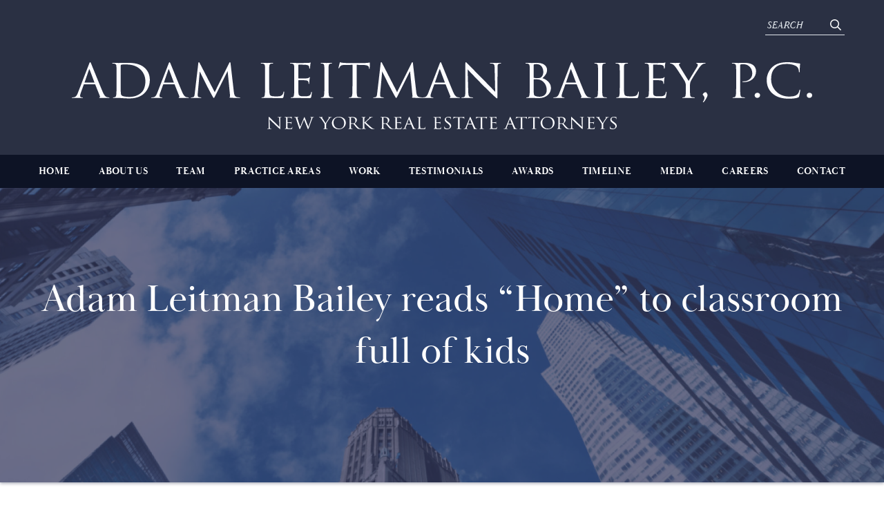

--- FILE ---
content_type: text/html; charset=UTF-8
request_url: https://alblawfirm.com/community_tag/class-reading/
body_size: 8185
content:
<!doctype html>
<html lang="en">
	<head>
		<meta charset="utf-8">
		<meta name="viewport" content="width=device-width, initial-scale=1">

		<title>class reading Archives - Adam Leitman Bailey, P.C.</title>

		<link rel="pingback" href="https://alblawfirm.com/xmlrpc.php" />

		<meta name="google-site-verification" content="Ych9a98HgABjVVhPKkbuwnCmGSo2Rx4UfkkobNnGI3w" />

		<script>
			(function(i, s, o, g, r, a, m) {
				i['GoogleAnalyticsObject'] = r;
				i[r] = i[r] || function() {
					(i[r].q = i[r].q || []).push(arguments)
				}, i[r].l = 1 * new Date();
				a = s.createElement(o),
					m = s.getElementsByTagName(o)[0];
				a.async = 1;
				a.src = g;
				m.parentNode.insertBefore(a, m)
			})(window, document, 'script', '//www.google-analytics.com/analytics.js', 'ga');

			ga('create', 'UA-61509801-2', 'auto');
			ga('send', 'pageview');

		</script>

		<meta name='robots' content='index, follow, max-image-preview:large, max-snippet:-1, max-video-preview:-1' />

	<!-- This site is optimized with the Yoast SEO Premium plugin v26.8 (Yoast SEO v26.8) - https://yoast.com/product/yoast-seo-premium-wordpress/ -->
	<link rel="canonical" href="https://alblawfirm.com/community_tag/class-reading/" />
	<meta property="og:locale" content="en_US" />
	<meta property="og:type" content="article" />
	<meta property="og:title" content="class reading Archives" />
	<meta property="og:url" content="https://alblawfirm.com/community_tag/class-reading/" />
	<meta property="og:site_name" content="Adam Leitman Bailey, P.C." />
	<meta property="og:image" content="https://alblawfirm.com/wp-content/uploads/2021/02/ALBPC-OpenGraph.jpg" />
	<meta property="og:image:width" content="1200" />
	<meta property="og:image:height" content="630" />
	<meta property="og:image:type" content="image/jpeg" />
	<meta name="twitter:card" content="summary_large_image" />
	<script type="application/ld+json" class="yoast-schema-graph">{"@context":"https://schema.org","@graph":[{"@type":"CollectionPage","@id":"https://alblawfirm.com/community_tag/class-reading/","url":"https://alblawfirm.com/community_tag/class-reading/","name":"class reading Archives - Adam Leitman Bailey, P.C.","isPartOf":{"@id":"https://alblawfirm.com/#website"},"breadcrumb":{"@id":"https://alblawfirm.com/community_tag/class-reading/#breadcrumb"},"inLanguage":"en-US"},{"@type":"BreadcrumbList","@id":"https://alblawfirm.com/community_tag/class-reading/#breadcrumb","itemListElement":[{"@type":"ListItem","position":1,"name":"Home","item":"https://alblawfirm.com/"},{"@type":"ListItem","position":2,"name":"class reading"}]},{"@type":"WebSite","@id":"https://alblawfirm.com/#website","url":"https://alblawfirm.com/","name":"Adam Leitman Bailey, P.C.","description":"","potentialAction":[{"@type":"SearchAction","target":{"@type":"EntryPoint","urlTemplate":"https://alblawfirm.com/?s={search_term_string}"},"query-input":{"@type":"PropertyValueSpecification","valueRequired":true,"valueName":"search_term_string"}}],"inLanguage":"en-US"}]}</script>
	<!-- / Yoast SEO Premium plugin. -->


<link rel='dns-prefetch' href='//www.google.com' />
<link rel='dns-prefetch' href='//maps.googleapis.com' />
<link rel='dns-prefetch' href='//use.typekit.net' />
<link rel="alternate" type="application/rss+xml" title="Adam Leitman Bailey, P.C. &raquo; class reading Community Tags Feed" href="https://alblawfirm.com/community_tag/class-reading/feed/" />
		<!-- This site uses the Google Analytics by MonsterInsights plugin v9.11.1 - Using Analytics tracking - https://www.monsterinsights.com/ -->
		<!-- Note: MonsterInsights is not currently configured on this site. The site owner needs to authenticate with Google Analytics in the MonsterInsights settings panel. -->
					<!-- No tracking code set -->
				<!-- / Google Analytics by MonsterInsights -->
		<style id='wp-img-auto-sizes-contain-inline-css' type='text/css'>
img:is([sizes=auto i],[sizes^="auto," i]){contain-intrinsic-size:3000px 1500px}
/*# sourceURL=wp-img-auto-sizes-contain-inline-css */
</style>
<style id='classic-theme-styles-inline-css' type='text/css'>
/*! This file is auto-generated */
.wp-block-button__link{color:#fff;background-color:#32373c;border-radius:9999px;box-shadow:none;text-decoration:none;padding:calc(.667em + 2px) calc(1.333em + 2px);font-size:1.125em}.wp-block-file__button{background:#32373c;color:#fff;text-decoration:none}
/*# sourceURL=/wp-includes/css/classic-themes.min.css */
</style>
<link rel='stylesheet' id='ctct_form_styles-css' href='https://alblawfirm.com/wp-content/plugins/constant-contact-forms/assets/css/style.css?ver=2.16.0' type='text/css' media='all' />
<link rel='stylesheet' id='post-timeline-blocks-style-css' href='https://alblawfirm.com/wp-content/plugins/post-timeline/admin/blocks/assets/blocks-style.css?ver=2.4.1' type='text/css' media='all' />
<link rel='stylesheet' id='post-timeline-bootstrap-css' href='https://alblawfirm.com/wp-content/plugins/post-timeline/public/css/bootstrap.min.css?ver=2.4.1' type='text/css' media='all' />
<link rel='stylesheet' id='ye_dynamic-css' href='https://alblawfirm.com/wp-content/plugins/youtube-embed/css/main.min.css?ver=5.4' type='text/css' media='all' />
<link rel='stylesheet' id='typekit-styles-css' href='//use.typekit.net/edn3bdy.css?ver=6.9' type='text/css' media='all' />
<link rel='stylesheet' id='magnific-stylesheet-css' href='https://alblawfirm.com/wp-content/themes/studio-simpatico/css/magnific.min.css?ver=6.9' type='text/css' media='all' />
<link rel='stylesheet' id='primary-stylesheet-css' href='https://alblawfirm.com/wp-content/themes/studio-simpatico/style.css?ver=6.9' type='text/css' media='all' />
<script type="text/javascript" src="https://alblawfirm.com/wp-content/themes/studio-simpatico/js/jquery.min.js" id="jquery-js"></script>
<link rel="https://api.w.org/" href="https://alblawfirm.com/wp-json/" /><link rel="EditURI" type="application/rsd+xml" title="RSD" href="https://alblawfirm.com/xmlrpc.php?rsd" />
<script type='text/javascript' data-cfasync='false'>var _mmunch = {'front': false, 'page': false, 'post': false, 'category': false, 'author': false, 'search': false, 'attachment': false, 'tag': false};</script><script data-cfasync="false" src="//a.mailmunch.co/app/v1/site.js" id="mailmunch-script" data-plugin="cc_mm" data-mailmunch-site-id="966382" async></script><link rel="icon" href="https://alblawfirm.com/wp-content/uploads/2023/11/cropped-alb-logo-32x32.png" sizes="32x32" />
<link rel="icon" href="https://alblawfirm.com/wp-content/uploads/2023/11/cropped-alb-logo-192x192.png" sizes="192x192" />
<link rel="apple-touch-icon" href="https://alblawfirm.com/wp-content/uploads/2023/11/cropped-alb-logo-180x180.png" />
<meta name="msapplication-TileImage" content="https://alblawfirm.com/wp-content/uploads/2023/11/cropped-alb-logo-270x270.png" />
		<style type="text/css" id="wp-custom-css">
			.entry-content a {
     color:#000000;
}
 
.entry-content a:hover {
     color:#000000;
     text-decoration: underline;
}
 
.entry-content a:visited {
     color: #000000;
}
a {
     color: #000000;
}		</style>
			<style id='global-styles-inline-css' type='text/css'>
:root{--wp--preset--aspect-ratio--square: 1;--wp--preset--aspect-ratio--4-3: 4/3;--wp--preset--aspect-ratio--3-4: 3/4;--wp--preset--aspect-ratio--3-2: 3/2;--wp--preset--aspect-ratio--2-3: 2/3;--wp--preset--aspect-ratio--16-9: 16/9;--wp--preset--aspect-ratio--9-16: 9/16;--wp--preset--color--black: #000000;--wp--preset--color--cyan-bluish-gray: #abb8c3;--wp--preset--color--white: #ffffff;--wp--preset--color--pale-pink: #f78da7;--wp--preset--color--vivid-red: #cf2e2e;--wp--preset--color--luminous-vivid-orange: #ff6900;--wp--preset--color--luminous-vivid-amber: #fcb900;--wp--preset--color--light-green-cyan: #7bdcb5;--wp--preset--color--vivid-green-cyan: #00d084;--wp--preset--color--pale-cyan-blue: #8ed1fc;--wp--preset--color--vivid-cyan-blue: #0693e3;--wp--preset--color--vivid-purple: #9b51e0;--wp--preset--gradient--vivid-cyan-blue-to-vivid-purple: linear-gradient(135deg,rgb(6,147,227) 0%,rgb(155,81,224) 100%);--wp--preset--gradient--light-green-cyan-to-vivid-green-cyan: linear-gradient(135deg,rgb(122,220,180) 0%,rgb(0,208,130) 100%);--wp--preset--gradient--luminous-vivid-amber-to-luminous-vivid-orange: linear-gradient(135deg,rgb(252,185,0) 0%,rgb(255,105,0) 100%);--wp--preset--gradient--luminous-vivid-orange-to-vivid-red: linear-gradient(135deg,rgb(255,105,0) 0%,rgb(207,46,46) 100%);--wp--preset--gradient--very-light-gray-to-cyan-bluish-gray: linear-gradient(135deg,rgb(238,238,238) 0%,rgb(169,184,195) 100%);--wp--preset--gradient--cool-to-warm-spectrum: linear-gradient(135deg,rgb(74,234,220) 0%,rgb(151,120,209) 20%,rgb(207,42,186) 40%,rgb(238,44,130) 60%,rgb(251,105,98) 80%,rgb(254,248,76) 100%);--wp--preset--gradient--blush-light-purple: linear-gradient(135deg,rgb(255,206,236) 0%,rgb(152,150,240) 100%);--wp--preset--gradient--blush-bordeaux: linear-gradient(135deg,rgb(254,205,165) 0%,rgb(254,45,45) 50%,rgb(107,0,62) 100%);--wp--preset--gradient--luminous-dusk: linear-gradient(135deg,rgb(255,203,112) 0%,rgb(199,81,192) 50%,rgb(65,88,208) 100%);--wp--preset--gradient--pale-ocean: linear-gradient(135deg,rgb(255,245,203) 0%,rgb(182,227,212) 50%,rgb(51,167,181) 100%);--wp--preset--gradient--electric-grass: linear-gradient(135deg,rgb(202,248,128) 0%,rgb(113,206,126) 100%);--wp--preset--gradient--midnight: linear-gradient(135deg,rgb(2,3,129) 0%,rgb(40,116,252) 100%);--wp--preset--font-size--small: 13px;--wp--preset--font-size--medium: 20px;--wp--preset--font-size--large: 36px;--wp--preset--font-size--x-large: 42px;--wp--preset--spacing--20: 0.44rem;--wp--preset--spacing--30: 0.67rem;--wp--preset--spacing--40: 1rem;--wp--preset--spacing--50: 1.5rem;--wp--preset--spacing--60: 2.25rem;--wp--preset--spacing--70: 3.38rem;--wp--preset--spacing--80: 5.06rem;--wp--preset--shadow--natural: 6px 6px 9px rgba(0, 0, 0, 0.2);--wp--preset--shadow--deep: 12px 12px 50px rgba(0, 0, 0, 0.4);--wp--preset--shadow--sharp: 6px 6px 0px rgba(0, 0, 0, 0.2);--wp--preset--shadow--outlined: 6px 6px 0px -3px rgb(255, 255, 255), 6px 6px rgb(0, 0, 0);--wp--preset--shadow--crisp: 6px 6px 0px rgb(0, 0, 0);}:where(.is-layout-flex){gap: 0.5em;}:where(.is-layout-grid){gap: 0.5em;}body .is-layout-flex{display: flex;}.is-layout-flex{flex-wrap: wrap;align-items: center;}.is-layout-flex > :is(*, div){margin: 0;}body .is-layout-grid{display: grid;}.is-layout-grid > :is(*, div){margin: 0;}:where(.wp-block-columns.is-layout-flex){gap: 2em;}:where(.wp-block-columns.is-layout-grid){gap: 2em;}:where(.wp-block-post-template.is-layout-flex){gap: 1.25em;}:where(.wp-block-post-template.is-layout-grid){gap: 1.25em;}.has-black-color{color: var(--wp--preset--color--black) !important;}.has-cyan-bluish-gray-color{color: var(--wp--preset--color--cyan-bluish-gray) !important;}.has-white-color{color: var(--wp--preset--color--white) !important;}.has-pale-pink-color{color: var(--wp--preset--color--pale-pink) !important;}.has-vivid-red-color{color: var(--wp--preset--color--vivid-red) !important;}.has-luminous-vivid-orange-color{color: var(--wp--preset--color--luminous-vivid-orange) !important;}.has-luminous-vivid-amber-color{color: var(--wp--preset--color--luminous-vivid-amber) !important;}.has-light-green-cyan-color{color: var(--wp--preset--color--light-green-cyan) !important;}.has-vivid-green-cyan-color{color: var(--wp--preset--color--vivid-green-cyan) !important;}.has-pale-cyan-blue-color{color: var(--wp--preset--color--pale-cyan-blue) !important;}.has-vivid-cyan-blue-color{color: var(--wp--preset--color--vivid-cyan-blue) !important;}.has-vivid-purple-color{color: var(--wp--preset--color--vivid-purple) !important;}.has-black-background-color{background-color: var(--wp--preset--color--black) !important;}.has-cyan-bluish-gray-background-color{background-color: var(--wp--preset--color--cyan-bluish-gray) !important;}.has-white-background-color{background-color: var(--wp--preset--color--white) !important;}.has-pale-pink-background-color{background-color: var(--wp--preset--color--pale-pink) !important;}.has-vivid-red-background-color{background-color: var(--wp--preset--color--vivid-red) !important;}.has-luminous-vivid-orange-background-color{background-color: var(--wp--preset--color--luminous-vivid-orange) !important;}.has-luminous-vivid-amber-background-color{background-color: var(--wp--preset--color--luminous-vivid-amber) !important;}.has-light-green-cyan-background-color{background-color: var(--wp--preset--color--light-green-cyan) !important;}.has-vivid-green-cyan-background-color{background-color: var(--wp--preset--color--vivid-green-cyan) !important;}.has-pale-cyan-blue-background-color{background-color: var(--wp--preset--color--pale-cyan-blue) !important;}.has-vivid-cyan-blue-background-color{background-color: var(--wp--preset--color--vivid-cyan-blue) !important;}.has-vivid-purple-background-color{background-color: var(--wp--preset--color--vivid-purple) !important;}.has-black-border-color{border-color: var(--wp--preset--color--black) !important;}.has-cyan-bluish-gray-border-color{border-color: var(--wp--preset--color--cyan-bluish-gray) !important;}.has-white-border-color{border-color: var(--wp--preset--color--white) !important;}.has-pale-pink-border-color{border-color: var(--wp--preset--color--pale-pink) !important;}.has-vivid-red-border-color{border-color: var(--wp--preset--color--vivid-red) !important;}.has-luminous-vivid-orange-border-color{border-color: var(--wp--preset--color--luminous-vivid-orange) !important;}.has-luminous-vivid-amber-border-color{border-color: var(--wp--preset--color--luminous-vivid-amber) !important;}.has-light-green-cyan-border-color{border-color: var(--wp--preset--color--light-green-cyan) !important;}.has-vivid-green-cyan-border-color{border-color: var(--wp--preset--color--vivid-green-cyan) !important;}.has-pale-cyan-blue-border-color{border-color: var(--wp--preset--color--pale-cyan-blue) !important;}.has-vivid-cyan-blue-border-color{border-color: var(--wp--preset--color--vivid-cyan-blue) !important;}.has-vivid-purple-border-color{border-color: var(--wp--preset--color--vivid-purple) !important;}.has-vivid-cyan-blue-to-vivid-purple-gradient-background{background: var(--wp--preset--gradient--vivid-cyan-blue-to-vivid-purple) !important;}.has-light-green-cyan-to-vivid-green-cyan-gradient-background{background: var(--wp--preset--gradient--light-green-cyan-to-vivid-green-cyan) !important;}.has-luminous-vivid-amber-to-luminous-vivid-orange-gradient-background{background: var(--wp--preset--gradient--luminous-vivid-amber-to-luminous-vivid-orange) !important;}.has-luminous-vivid-orange-to-vivid-red-gradient-background{background: var(--wp--preset--gradient--luminous-vivid-orange-to-vivid-red) !important;}.has-very-light-gray-to-cyan-bluish-gray-gradient-background{background: var(--wp--preset--gradient--very-light-gray-to-cyan-bluish-gray) !important;}.has-cool-to-warm-spectrum-gradient-background{background: var(--wp--preset--gradient--cool-to-warm-spectrum) !important;}.has-blush-light-purple-gradient-background{background: var(--wp--preset--gradient--blush-light-purple) !important;}.has-blush-bordeaux-gradient-background{background: var(--wp--preset--gradient--blush-bordeaux) !important;}.has-luminous-dusk-gradient-background{background: var(--wp--preset--gradient--luminous-dusk) !important;}.has-pale-ocean-gradient-background{background: var(--wp--preset--gradient--pale-ocean) !important;}.has-electric-grass-gradient-background{background: var(--wp--preset--gradient--electric-grass) !important;}.has-midnight-gradient-background{background: var(--wp--preset--gradient--midnight) !important;}.has-small-font-size{font-size: var(--wp--preset--font-size--small) !important;}.has-medium-font-size{font-size: var(--wp--preset--font-size--medium) !important;}.has-large-font-size{font-size: var(--wp--preset--font-size--large) !important;}.has-x-large-font-size{font-size: var(--wp--preset--font-size--x-large) !important;}
/*# sourceURL=global-styles-inline-css */
</style>
</head>

	<body class="archive tax-community_tag term-class-reading term-110 wp-theme-studio-simpatico ctct-studio-simpatico">

		<!--Skip to main content-->

		<a class="accessibility" href="#main">Skip To Content</a>

		<!--Header-->

		<header>
			<form method="get" role="search" class="searchform" action="https://alblawfirm.com">
				<label class="accessibility" for="s">Search</label>
				<input type="text" class="field" name="s" id="s"  placeholder="SEARCH" value="" />
				<button type="submit" name="submit"><span class="accessibility">Submit</span><span role="presentation"><svg class="svg-inline--fa fa-search" xmlns="http://www.w3.org/2000/svg" viewBox="0 0 512 512"><!-- Font Awesome Pro 5.15.1 by @fontawesome - https://fontawesome.com License - https://fontawesome.com/license (Commercial License) --><path d="M508.5 468.9L387.1 347.5c-2.3-2.3-5.3-3.5-8.5-3.5h-13.2c31.5-36.5 50.6-84 50.6-136C416 93.1 322.9 0 208 0S0 93.1 0 208s93.1 208 208 208c52 0 99.5-19.1 136-50.6v13.2c0 3.2 1.3 6.2 3.5 8.5l121.4 121.4c4.7 4.7 12.3 4.7 17 0l22.6-22.6c4.7-4.7 4.7-12.3 0-17zM208 368c-88.4 0-160-71.6-160-160S119.6 48 208 48s160 71.6 160 160-71.6 160-160 160z"/></svg></span></button>
			</form>

			<a class="logo" href="https://alblawfirm.com"><img src="https://alblawfirm.com/wp-content/themes/studio-simpatico/svgs/logo.svg" alt="Adam Leitman Bailey, P.C."/></a>

			<button class="mobile-menu">
				<span></span>
				<span></span>
				<span></span>
				<span class="accessibility">Toggle Menu</span>
			</button>

			<nav>
				<div class="container">
					<ul id="menu-main" class="menu"><li id="menu-item-31738" class="hide-on-tablet menu-item menu-item-type-custom menu-item-object-custom menu-item-31738"><a href="https://www.alblawfirm.com/">Home</a></li>
<li id="menu-item-231" class="menu-item menu-item-type-post_type menu-item-object-page menu-item-has-children menu-item-231"><a href="https://alblawfirm.com/about-us/">About Us</a>
<ul class="sub-menu">
	<li id="menu-item-23448" class="menu-item menu-item-type-post_type menu-item-object-page menu-item-23448"><a href="https://alblawfirm.com/about-us/">Overview</a></li>
	<li id="menu-item-23449" class="menu-item menu-item-type-post_type menu-item-object-page menu-item-23449"><a href="https://alblawfirm.com/about-us/history/">History</a></li>
	<li id="menu-item-31674" class="menu-item menu-item-type-post_type menu-item-object-page menu-item-31674"><a href="https://alblawfirm.com/about-us/building-foundations-dreams/">Community</a></li>
	<li id="menu-item-28600" class="menu-item menu-item-type-post_type menu-item-object-page menu-item-28600"><a href="https://alblawfirm.com/about-us/monumental-victories/">We Get Results</a></li>
	<li id="menu-item-23450" class="menu-item menu-item-type-post_type menu-item-object-page menu-item-23450"><a href="https://alblawfirm.com/about-us/languages/">Languages Spoken</a></li>
</ul>
</li>
<li id="menu-item-28306" class="menu-item menu-item-type-post_type menu-item-object-page menu-item-28306"><a href="https://alblawfirm.com/our-team/">Team</a></li>
<li id="menu-item-32987" class="three-column menu-item menu-item-type-post_type_archive menu-item-object-practice-areas menu-item-32987"><a href="https://alblawfirm.com/practice-area/">Practice Areas</a></li>
<li id="menu-item-2169" class="menu-item menu-item-type-post_type_archive menu-item-object-case-studies menu-item-has-children menu-item-2169"><a href="https://alblawfirm.com/case-studies/">Work</a>
<ul class="sub-menu">
	<li id="menu-item-23453" class="menu-item menu-item-type-post_type_archive menu-item-object-case-studies menu-item-23453"><a href="https://alblawfirm.com/case-studies/">Case Studies</a></li>
	<li id="menu-item-23454" class="menu-item menu-item-type-post_type_archive menu-item-object-articles menu-item-23454"><a href="https://alblawfirm.com/articles/">Articles</a></li>
	<li id="menu-item-23455" class="menu-item menu-item-type-post_type_archive menu-item-object-published-decisions menu-item-23455"><a href="https://alblawfirm.com/published-decisions/">Published Decisions</a></li>
	<li id="menu-item-23457" class="menu-item menu-item-type-post_type_archive menu-item-object-q-a menu-item-23457"><a href="https://alblawfirm.com/qa/">Q&#038;A</a></li>
	<li id="menu-item-23458" class="menu-item menu-item-type-post_type_archive menu-item-object-forms-books menu-item-23458"><a href="https://alblawfirm.com/forms-books/">Forms</a></li>
</ul>
</li>
<li id="menu-item-32220" class="menu-item menu-item-type-custom menu-item-object-custom menu-item-has-children menu-item-32220"><a href="https://www.alblawfirm.com/testimonial_section/videos/?testimonial_type=client">Testimonials</a>
<ul class="sub-menu">
	<li id="menu-item-32130" class="menu-item menu-item-type-custom menu-item-object-custom menu-item-32130"><a href="https://www.alblawfirm.com/testimonial_section/videos/?testimonial_type=client">Clients</a></li>
	<li id="menu-item-32131" class="menu-item menu-item-type-custom menu-item-object-custom menu-item-32131"><a href="https://www.alblawfirm.com/testimonial_section/videos/?testimonial_type=attorney">Attorneys</a></li>
	<li id="menu-item-34616" class="menu-item menu-item-type-custom menu-item-object-custom menu-item-34616"><a href="https://www.alblawfirm.com/testimonial_section/videos/?testimonial_type=professional-staff">Staff</a></li>
	<li id="menu-item-34088" class="menu-item menu-item-type-custom menu-item-object-custom menu-item-34088"><a href="https://www.alblawfirm.com/testimonial_section/videos/?testimonial_type=summer-associate-and-legal-intern-extern">Interns &#038; Externs</a></li>
	<li id="menu-item-34592" class="menu-item menu-item-type-custom menu-item-object-custom menu-item-34592"><a href="https://www.alblawfirm.com/testimonial_section/videos/?testimonial_type=high-school-intern">High School Interns</a></li>
</ul>
</li>
<li id="menu-item-453" class="menu-item menu-item-type-post_type menu-item-object-page menu-item-453"><a href="https://alblawfirm.com/awards/">Awards</a></li>
<li id="menu-item-31603" class="menu-item menu-item-type-custom menu-item-object-custom menu-item-31603"><a href="http://www.alblawfirm.com/timeline/">Timeline</a></li>
<li id="menu-item-32229" class="menu-item menu-item-type-post_type_archive menu-item-object-broadcasts menu-item-has-children menu-item-32229"><a href="https://alblawfirm.com/broadcasts/">Media</a>
<ul class="sub-menu">
	<li id="menu-item-23705" class="menu-item menu-item-type-post_type_archive menu-item-object-broadcasts menu-item-23705"><a href="https://alblawfirm.com/broadcasts/">Broadcasts</a></li>
	<li id="menu-item-34626" class="menu-item menu-item-type-custom menu-item-object-custom menu-item-34626"><a href="https://www.alblawfirm.com/press-mentions/?practice=&#038;attorney=34">Press</a></li>
	<li id="menu-item-23706" class="menu-item menu-item-type-post_type_archive menu-item-object-speaking-engagements menu-item-23706"><a href="https://alblawfirm.com/speaking-engagements/">Events &#038; Speaking Engagements</a></li>
</ul>
</li>
<li id="menu-item-28241" class="menu-item menu-item-type-post_type menu-item-object-page menu-item-28241"><a href="https://alblawfirm.com/careers/">Careers</a></li>
<li id="menu-item-31739" class="menu-item menu-item-type-post_type menu-item-object-page menu-item-has-children menu-item-31739"><a href="https://alblawfirm.com/contact-us/">Contact</a>
<ul class="sub-menu">
	<li id="menu-item-34146" class="menu-item menu-item-type-post_type menu-item-object-page menu-item-34146"><a href="https://alblawfirm.com/contact-us/">Contact Us</a></li>
	<li id="menu-item-34160" class="menu-item menu-item-type-post_type menu-item-object-page menu-item-34160"><a href="https://alblawfirm.com/contact-us/join-newsletter/">Newsletter</a></li>
</ul>
</li>
</ul>
					<form method="get" role="search" class="searchform" action="https://alblawfirm.com">
						<label class="accessibility" for="s">Search</label>
						<input type="text" class="field" name="s" id="s" placeholder="SEARCH" value="" />
						<button type="submit" name="submit"><span class="accessibility">Submit</span><span role="presentation"><svg class="svg-inline--fa fa-search" xmlns="http://www.w3.org/2000/svg" viewBox="0 0 512 512"><!-- Font Awesome Pro 5.15.1 by @fontawesome - https://fontawesome.com License - https://fontawesome.com/license (Commercial License) --><path d="M505 442.7L405.3 343c-4.5-4.5-10.6-7-17-7H372c27.6-35.3 44-79.7 44-128C416 93.1 322.9 0 208 0S0 93.1 0 208s93.1 208 208 208c48.3 0 92.7-16.4 128-44v16.3c0 6.4 2.5 12.5 7 17l99.7 99.7c9.4 9.4 24.6 9.4 33.9 0l28.3-28.3c9.4-9.4 9.4-24.6.1-34zM208 336c-70.7 0-128-57.2-128-128 0-70.7 57.2-128 128-128 70.7 0 128 57.2 128 128 0 70.7-57.2 128-128 128z"/></svg></span></button>
					</form>
				</div>
			</nav>
		</header>

		<!--Main Content-->

		<main id="main">
	<!-- Galleries Archive -->
	
			
		<!--Hero-->
	
		
<section class="page-hero" style="background-image: url('https://alblawfirm.com/wp-content/uploads/2020/11/Buildings-scaled.jpg');">
	<div class="container">		
		<h1>Adam Leitman Bailey reads &#8220;Home&#8221; to classroom full of kids</h1>
	</div>
</section>		
		<section>
			<div class="flex-container container">
				
				<!--Left Nav-->
					
				<button class="btn mobile-filters no-icon">Show Menu +</button>

<nav class="left-navigation">
		
	
</nav>				
				<article>
					<!--Heading-->

											
					<h1 class="heading-2">
						class reading					</h1>
					
					<!--Loop-->
					
						<ul class="cards">
<li class=" no-image">
	<a href="https://alblawfirm.com/community/adam-leitman-bailey-reads-home-to-classroom-full-of-kids/">
		
		<img width="150" height="150" src="https://alblawfirm.com/wp-content/uploads/2021/01/71342115_3619791518046978_7429791731245121536_o-150x150.png" class="attachment-thumbnail size-thumbnail" alt="" decoding="async" srcset="https://alblawfirm.com/wp-content/uploads/2021/01/71342115_3619791518046978_7429791731245121536_o-150x150.png 150w, https://alblawfirm.com/wp-content/uploads/2021/01/71342115_3619791518046978_7429791731245121536_o-300x300.png 300w, https://alblawfirm.com/wp-content/uploads/2021/01/71342115_3619791518046978_7429791731245121536_o-1024x1024.png 1024w, https://alblawfirm.com/wp-content/uploads/2021/01/71342115_3619791518046978_7429791731245121536_o-768x768.png 768w, https://alblawfirm.com/wp-content/uploads/2021/01/71342115_3619791518046978_7429791731245121536_o-1536x1536.png 1536w, https://alblawfirm.com/wp-content/uploads/2021/01/71342115_3619791518046978_7429791731245121536_o-244x244.png 244w, https://alblawfirm.com/wp-content/uploads/2021/01/71342115_3619791518046978_7429791731245121536_o-1200x1200.png 1200w, https://alblawfirm.com/wp-content/uploads/2021/01/71342115_3619791518046978_7429791731245121536_o.png 1638w" sizes="(max-width: 150px) 100vw, 150px" />		
		<div class="content">
						<span class="title">Adam Leitman Bailey reads &#8220;Home&#8221; to classroom full of kids</span>
						<span class="readmore">Read&nbsp;More</span>
		</div>
	</a>
</li>						</ul>
					
					
					<!--ALM-->
					
						
				</article>
			</div>
		</section>
		
		</main>

		<!--Footer-->

		<footer class="main">
			<div class="container">

				<img src="https://alblawfirm.com/wp-content/themes/studio-simpatico/svgs/footer-logo.svg" alt="Adam Leitman Bailey, P.C."/>

				<ul class="social">
					<li  class="youtube"><a aria-label="ALB Law youtube profile (opens in new tab)" target="_blank" href="https://www.youtube.com/channel/UCyy69VWUvaJbH4H5Ko_gsBw"></a></li><li  class="twitter"><a aria-label="ALB Law twitter profile (opens in new tab)" target="_blank" href="https://twitter.com/ALB_pc"></a></li><li  class="instagram"><a aria-label="ALB Law instagram profile (opens in new tab)" target="_blank" href="https://www.instagram.com/ALB_pc/"></a></li><li  class="facebook"><a aria-label="ALB Law facebook profile (opens in new tab)" target="_blank" href="https://www.facebook.com/AdamLeitmanBaileyPC"></a></li><li  class="linkedin"><a aria-label="ALB Law linkedin profile (opens in new tab)" target="_blank" href="https://www.linkedin.com/company/adam-leitman-bailey-p.c./"></a></li>				</ul>

				<a class="foundation-logo" aria-label="Link to Foundation of Dreams (opens in new tab)" href="https://www.buildingfoundationsanddreams.com/" target="_blank"><img alt="Foundation of Dreams" src="https://alblawfirm.com/wp-content/themes/studio-simpatico/svgs/foundation-dreams.svg" /></a>

				<p>2025 ADAM LEITMAN BAILEY, P.C.</p>
				<p><a href="mailto:info@alblawfirm.com">info@alblawfirm.com</a>  |  <a href="/legal-notice/">Legal notice</a>  |  Attorney advertising. Prior results do not guarantee a similar outcome.  |  <a href="tel:2128250365">212.825.0365</a></p>

				<p class="copyright">Copyright © 2025 Adam Leitman Bailey, P.C.</p>

				<a href="https://alblawfirm.com" id="returnhome">Return to Homepage</a><br />

				<a href="https://alblawfirm.com/contact-us/" id="contactus">Contact Us</a>

			</div>
		</footer>

		<!--IE 11 Banner-->
	
<section class="ie-11-banner">
	<div class="container">
		<h1>We don't support Internet Explorer</h1>
		<p>Please use Chrome, Safari, Firefox, or Edge to view this site.</p>
	</div>
</section>

<style>
	.ie-11-banner {
		align-items: center;
		background: #29375B !important;
		display: none;
		font-family: Helvetica, Arial, sans-serif;
		height: 100%;
		justify-content: center;
		left: 0;
		position: fixed;
		top: 0;
		width: 100%;
		z-index: 99999999999 !important;
	}
	
	.ie-11-banner .container {
		margin: 0;
		text-align: center;
	}
	
	.ie-11-banner .container h1 {
		color: #FFFFFF;
		font-size: 3rem;
		margin: 0;
	}
	
	.ie-11-banner .container p {
		color: #FFFFFF;
		font-size: 1.25rem;
		margin: 2rem 0 0;
	}
	
	@media screen and (-ms-high-contrast: active), (-ms-high-contrast: none) {
		body, html {
			overflow: hidden;
		}
		
		.ie-11-banner {
			display: flex;
		}
		
		header {
			display: none !important;
		}
	}
</style>
		<!--External Scripts-->

		<script type="text/javascript">
			var onloadCallback = function() {
				alert("grecaptcha is ready!");
			};
		</script>

		<script type="speculationrules">
{"prefetch":[{"source":"document","where":{"and":[{"href_matches":"/*"},{"not":{"href_matches":["/wp-*.php","/wp-admin/*","/wp-content/uploads/*","/wp-content/*","/wp-content/plugins/*","/wp-content/themes/studio-simpatico/*","/*\\?(.+)"]}},{"not":{"selector_matches":"a[rel~=\"nofollow\"]"}},{"not":{"selector_matches":".no-prefetch, .no-prefetch a"}}]},"eagerness":"conservative"}]}
</script>
<script type="text/javascript" src="https://alblawfirm.com/wp-content/plugins/constant-contact-forms/assets/js/ctct-plugin-frontend.min.js?ver=2.16.0" id="ctct_frontend_forms-js"></script>
<script type="text/javascript" id="gforms_recaptcha_recaptcha-js-extra">
/* <![CDATA[ */
var gforms_recaptcha_recaptcha_strings = {"nonce":"972d8495f1","disconnect":"Disconnecting","change_connection_type":"Resetting","spinner":"https://alblawfirm.com/wp-content/plugins/gravityforms/images/spinner.svg","connection_type":"classic","disable_badge":"","change_connection_type_title":"Change Connection Type","change_connection_type_message":"Changing the connection type will delete your current settings.  Do you want to proceed?","disconnect_title":"Disconnect","disconnect_message":"Disconnecting from reCAPTCHA will delete your current settings.  Do you want to proceed?","site_key":"6LeF5csqAAAAAAPjiS_a5B0IhAAXOC5pS5_C6sLR"};
//# sourceURL=gforms_recaptcha_recaptcha-js-extra
/* ]]> */
</script>
<script type="text/javascript" src="https://www.google.com/recaptcha/api.js?render=6LeF5csqAAAAAAPjiS_a5B0IhAAXOC5pS5_C6sLR&amp;ver=2.1.0" id="gforms_recaptcha_recaptcha-js" defer="defer" data-wp-strategy="defer"></script>
<script type="text/javascript" src="https://alblawfirm.com/wp-content/plugins/gravityformsrecaptcha/js/frontend.min.js?ver=2.1.0" id="gforms_recaptcha_frontend-js" defer="defer" data-wp-strategy="defer"></script>
<script type="text/javascript" src="//maps.googleapis.com/maps/api/js?key=AIzaSyDzBvlKLVPCT5dULkxetoxEnKqECsLI3sw&amp;ver=6.9" id="google-js"></script>
<script type="text/javascript" src="https://alblawfirm.com/wp-content/themes/studio-simpatico/js/jazzyscroll.js?ver=6.9" id="jazzyscroll-js"></script>
<script type="text/javascript" src="https://alblawfirm.com/wp-content/themes/studio-simpatico/js/magnific.min.js?ver=6.9" id="magnific-js"></script>
<script type="text/javascript" src="https://alblawfirm.com/wp-content/themes/studio-simpatico/js/slick.min.js?ver=6.9" id="slick-js"></script>
<script type="text/javascript" src="https://alblawfirm.com/wp-content/themes/studio-simpatico/js/script.js?ver=6.9" id="primary-script-js"></script>

	<script>(function(){function c(){var b=a.contentDocument||a.contentWindow.document;if(b){var d=b.createElement('script');d.innerHTML="window.__CF$cv$params={r:'9c1f3d08ee69c526',t:'MTc2OTA4Njg3MC4wMDAwMDA='};var a=document.createElement('script');a.nonce='';a.src='/cdn-cgi/challenge-platform/scripts/jsd/main.js';document.getElementsByTagName('head')[0].appendChild(a);";b.getElementsByTagName('head')[0].appendChild(d)}}if(document.body){var a=document.createElement('iframe');a.height=1;a.width=1;a.style.position='absolute';a.style.top=0;a.style.left=0;a.style.border='none';a.style.visibility='hidden';document.body.appendChild(a);if('loading'!==document.readyState)c();else if(window.addEventListener)document.addEventListener('DOMContentLoaded',c);else{var e=document.onreadystatechange||function(){};document.onreadystatechange=function(b){e(b);'loading'!==document.readyState&&(document.onreadystatechange=e,c())}}}})();</script></body>
</html>

--- FILE ---
content_type: text/html; charset=utf-8
request_url: https://www.google.com/recaptcha/api2/anchor?ar=1&k=6LeF5csqAAAAAAPjiS_a5B0IhAAXOC5pS5_C6sLR&co=aHR0cHM6Ly9hbGJsYXdmaXJtLmNvbTo0NDM.&hl=en&v=PoyoqOPhxBO7pBk68S4YbpHZ&size=invisible&anchor-ms=20000&execute-ms=30000&cb=ibby7heds4mc
body_size: 48848
content:
<!DOCTYPE HTML><html dir="ltr" lang="en"><head><meta http-equiv="Content-Type" content="text/html; charset=UTF-8">
<meta http-equiv="X-UA-Compatible" content="IE=edge">
<title>reCAPTCHA</title>
<style type="text/css">
/* cyrillic-ext */
@font-face {
  font-family: 'Roboto';
  font-style: normal;
  font-weight: 400;
  font-stretch: 100%;
  src: url(//fonts.gstatic.com/s/roboto/v48/KFO7CnqEu92Fr1ME7kSn66aGLdTylUAMa3GUBHMdazTgWw.woff2) format('woff2');
  unicode-range: U+0460-052F, U+1C80-1C8A, U+20B4, U+2DE0-2DFF, U+A640-A69F, U+FE2E-FE2F;
}
/* cyrillic */
@font-face {
  font-family: 'Roboto';
  font-style: normal;
  font-weight: 400;
  font-stretch: 100%;
  src: url(//fonts.gstatic.com/s/roboto/v48/KFO7CnqEu92Fr1ME7kSn66aGLdTylUAMa3iUBHMdazTgWw.woff2) format('woff2');
  unicode-range: U+0301, U+0400-045F, U+0490-0491, U+04B0-04B1, U+2116;
}
/* greek-ext */
@font-face {
  font-family: 'Roboto';
  font-style: normal;
  font-weight: 400;
  font-stretch: 100%;
  src: url(//fonts.gstatic.com/s/roboto/v48/KFO7CnqEu92Fr1ME7kSn66aGLdTylUAMa3CUBHMdazTgWw.woff2) format('woff2');
  unicode-range: U+1F00-1FFF;
}
/* greek */
@font-face {
  font-family: 'Roboto';
  font-style: normal;
  font-weight: 400;
  font-stretch: 100%;
  src: url(//fonts.gstatic.com/s/roboto/v48/KFO7CnqEu92Fr1ME7kSn66aGLdTylUAMa3-UBHMdazTgWw.woff2) format('woff2');
  unicode-range: U+0370-0377, U+037A-037F, U+0384-038A, U+038C, U+038E-03A1, U+03A3-03FF;
}
/* math */
@font-face {
  font-family: 'Roboto';
  font-style: normal;
  font-weight: 400;
  font-stretch: 100%;
  src: url(//fonts.gstatic.com/s/roboto/v48/KFO7CnqEu92Fr1ME7kSn66aGLdTylUAMawCUBHMdazTgWw.woff2) format('woff2');
  unicode-range: U+0302-0303, U+0305, U+0307-0308, U+0310, U+0312, U+0315, U+031A, U+0326-0327, U+032C, U+032F-0330, U+0332-0333, U+0338, U+033A, U+0346, U+034D, U+0391-03A1, U+03A3-03A9, U+03B1-03C9, U+03D1, U+03D5-03D6, U+03F0-03F1, U+03F4-03F5, U+2016-2017, U+2034-2038, U+203C, U+2040, U+2043, U+2047, U+2050, U+2057, U+205F, U+2070-2071, U+2074-208E, U+2090-209C, U+20D0-20DC, U+20E1, U+20E5-20EF, U+2100-2112, U+2114-2115, U+2117-2121, U+2123-214F, U+2190, U+2192, U+2194-21AE, U+21B0-21E5, U+21F1-21F2, U+21F4-2211, U+2213-2214, U+2216-22FF, U+2308-230B, U+2310, U+2319, U+231C-2321, U+2336-237A, U+237C, U+2395, U+239B-23B7, U+23D0, U+23DC-23E1, U+2474-2475, U+25AF, U+25B3, U+25B7, U+25BD, U+25C1, U+25CA, U+25CC, U+25FB, U+266D-266F, U+27C0-27FF, U+2900-2AFF, U+2B0E-2B11, U+2B30-2B4C, U+2BFE, U+3030, U+FF5B, U+FF5D, U+1D400-1D7FF, U+1EE00-1EEFF;
}
/* symbols */
@font-face {
  font-family: 'Roboto';
  font-style: normal;
  font-weight: 400;
  font-stretch: 100%;
  src: url(//fonts.gstatic.com/s/roboto/v48/KFO7CnqEu92Fr1ME7kSn66aGLdTylUAMaxKUBHMdazTgWw.woff2) format('woff2');
  unicode-range: U+0001-000C, U+000E-001F, U+007F-009F, U+20DD-20E0, U+20E2-20E4, U+2150-218F, U+2190, U+2192, U+2194-2199, U+21AF, U+21E6-21F0, U+21F3, U+2218-2219, U+2299, U+22C4-22C6, U+2300-243F, U+2440-244A, U+2460-24FF, U+25A0-27BF, U+2800-28FF, U+2921-2922, U+2981, U+29BF, U+29EB, U+2B00-2BFF, U+4DC0-4DFF, U+FFF9-FFFB, U+10140-1018E, U+10190-1019C, U+101A0, U+101D0-101FD, U+102E0-102FB, U+10E60-10E7E, U+1D2C0-1D2D3, U+1D2E0-1D37F, U+1F000-1F0FF, U+1F100-1F1AD, U+1F1E6-1F1FF, U+1F30D-1F30F, U+1F315, U+1F31C, U+1F31E, U+1F320-1F32C, U+1F336, U+1F378, U+1F37D, U+1F382, U+1F393-1F39F, U+1F3A7-1F3A8, U+1F3AC-1F3AF, U+1F3C2, U+1F3C4-1F3C6, U+1F3CA-1F3CE, U+1F3D4-1F3E0, U+1F3ED, U+1F3F1-1F3F3, U+1F3F5-1F3F7, U+1F408, U+1F415, U+1F41F, U+1F426, U+1F43F, U+1F441-1F442, U+1F444, U+1F446-1F449, U+1F44C-1F44E, U+1F453, U+1F46A, U+1F47D, U+1F4A3, U+1F4B0, U+1F4B3, U+1F4B9, U+1F4BB, U+1F4BF, U+1F4C8-1F4CB, U+1F4D6, U+1F4DA, U+1F4DF, U+1F4E3-1F4E6, U+1F4EA-1F4ED, U+1F4F7, U+1F4F9-1F4FB, U+1F4FD-1F4FE, U+1F503, U+1F507-1F50B, U+1F50D, U+1F512-1F513, U+1F53E-1F54A, U+1F54F-1F5FA, U+1F610, U+1F650-1F67F, U+1F687, U+1F68D, U+1F691, U+1F694, U+1F698, U+1F6AD, U+1F6B2, U+1F6B9-1F6BA, U+1F6BC, U+1F6C6-1F6CF, U+1F6D3-1F6D7, U+1F6E0-1F6EA, U+1F6F0-1F6F3, U+1F6F7-1F6FC, U+1F700-1F7FF, U+1F800-1F80B, U+1F810-1F847, U+1F850-1F859, U+1F860-1F887, U+1F890-1F8AD, U+1F8B0-1F8BB, U+1F8C0-1F8C1, U+1F900-1F90B, U+1F93B, U+1F946, U+1F984, U+1F996, U+1F9E9, U+1FA00-1FA6F, U+1FA70-1FA7C, U+1FA80-1FA89, U+1FA8F-1FAC6, U+1FACE-1FADC, U+1FADF-1FAE9, U+1FAF0-1FAF8, U+1FB00-1FBFF;
}
/* vietnamese */
@font-face {
  font-family: 'Roboto';
  font-style: normal;
  font-weight: 400;
  font-stretch: 100%;
  src: url(//fonts.gstatic.com/s/roboto/v48/KFO7CnqEu92Fr1ME7kSn66aGLdTylUAMa3OUBHMdazTgWw.woff2) format('woff2');
  unicode-range: U+0102-0103, U+0110-0111, U+0128-0129, U+0168-0169, U+01A0-01A1, U+01AF-01B0, U+0300-0301, U+0303-0304, U+0308-0309, U+0323, U+0329, U+1EA0-1EF9, U+20AB;
}
/* latin-ext */
@font-face {
  font-family: 'Roboto';
  font-style: normal;
  font-weight: 400;
  font-stretch: 100%;
  src: url(//fonts.gstatic.com/s/roboto/v48/KFO7CnqEu92Fr1ME7kSn66aGLdTylUAMa3KUBHMdazTgWw.woff2) format('woff2');
  unicode-range: U+0100-02BA, U+02BD-02C5, U+02C7-02CC, U+02CE-02D7, U+02DD-02FF, U+0304, U+0308, U+0329, U+1D00-1DBF, U+1E00-1E9F, U+1EF2-1EFF, U+2020, U+20A0-20AB, U+20AD-20C0, U+2113, U+2C60-2C7F, U+A720-A7FF;
}
/* latin */
@font-face {
  font-family: 'Roboto';
  font-style: normal;
  font-weight: 400;
  font-stretch: 100%;
  src: url(//fonts.gstatic.com/s/roboto/v48/KFO7CnqEu92Fr1ME7kSn66aGLdTylUAMa3yUBHMdazQ.woff2) format('woff2');
  unicode-range: U+0000-00FF, U+0131, U+0152-0153, U+02BB-02BC, U+02C6, U+02DA, U+02DC, U+0304, U+0308, U+0329, U+2000-206F, U+20AC, U+2122, U+2191, U+2193, U+2212, U+2215, U+FEFF, U+FFFD;
}
/* cyrillic-ext */
@font-face {
  font-family: 'Roboto';
  font-style: normal;
  font-weight: 500;
  font-stretch: 100%;
  src: url(//fonts.gstatic.com/s/roboto/v48/KFO7CnqEu92Fr1ME7kSn66aGLdTylUAMa3GUBHMdazTgWw.woff2) format('woff2');
  unicode-range: U+0460-052F, U+1C80-1C8A, U+20B4, U+2DE0-2DFF, U+A640-A69F, U+FE2E-FE2F;
}
/* cyrillic */
@font-face {
  font-family: 'Roboto';
  font-style: normal;
  font-weight: 500;
  font-stretch: 100%;
  src: url(//fonts.gstatic.com/s/roboto/v48/KFO7CnqEu92Fr1ME7kSn66aGLdTylUAMa3iUBHMdazTgWw.woff2) format('woff2');
  unicode-range: U+0301, U+0400-045F, U+0490-0491, U+04B0-04B1, U+2116;
}
/* greek-ext */
@font-face {
  font-family: 'Roboto';
  font-style: normal;
  font-weight: 500;
  font-stretch: 100%;
  src: url(//fonts.gstatic.com/s/roboto/v48/KFO7CnqEu92Fr1ME7kSn66aGLdTylUAMa3CUBHMdazTgWw.woff2) format('woff2');
  unicode-range: U+1F00-1FFF;
}
/* greek */
@font-face {
  font-family: 'Roboto';
  font-style: normal;
  font-weight: 500;
  font-stretch: 100%;
  src: url(//fonts.gstatic.com/s/roboto/v48/KFO7CnqEu92Fr1ME7kSn66aGLdTylUAMa3-UBHMdazTgWw.woff2) format('woff2');
  unicode-range: U+0370-0377, U+037A-037F, U+0384-038A, U+038C, U+038E-03A1, U+03A3-03FF;
}
/* math */
@font-face {
  font-family: 'Roboto';
  font-style: normal;
  font-weight: 500;
  font-stretch: 100%;
  src: url(//fonts.gstatic.com/s/roboto/v48/KFO7CnqEu92Fr1ME7kSn66aGLdTylUAMawCUBHMdazTgWw.woff2) format('woff2');
  unicode-range: U+0302-0303, U+0305, U+0307-0308, U+0310, U+0312, U+0315, U+031A, U+0326-0327, U+032C, U+032F-0330, U+0332-0333, U+0338, U+033A, U+0346, U+034D, U+0391-03A1, U+03A3-03A9, U+03B1-03C9, U+03D1, U+03D5-03D6, U+03F0-03F1, U+03F4-03F5, U+2016-2017, U+2034-2038, U+203C, U+2040, U+2043, U+2047, U+2050, U+2057, U+205F, U+2070-2071, U+2074-208E, U+2090-209C, U+20D0-20DC, U+20E1, U+20E5-20EF, U+2100-2112, U+2114-2115, U+2117-2121, U+2123-214F, U+2190, U+2192, U+2194-21AE, U+21B0-21E5, U+21F1-21F2, U+21F4-2211, U+2213-2214, U+2216-22FF, U+2308-230B, U+2310, U+2319, U+231C-2321, U+2336-237A, U+237C, U+2395, U+239B-23B7, U+23D0, U+23DC-23E1, U+2474-2475, U+25AF, U+25B3, U+25B7, U+25BD, U+25C1, U+25CA, U+25CC, U+25FB, U+266D-266F, U+27C0-27FF, U+2900-2AFF, U+2B0E-2B11, U+2B30-2B4C, U+2BFE, U+3030, U+FF5B, U+FF5D, U+1D400-1D7FF, U+1EE00-1EEFF;
}
/* symbols */
@font-face {
  font-family: 'Roboto';
  font-style: normal;
  font-weight: 500;
  font-stretch: 100%;
  src: url(//fonts.gstatic.com/s/roboto/v48/KFO7CnqEu92Fr1ME7kSn66aGLdTylUAMaxKUBHMdazTgWw.woff2) format('woff2');
  unicode-range: U+0001-000C, U+000E-001F, U+007F-009F, U+20DD-20E0, U+20E2-20E4, U+2150-218F, U+2190, U+2192, U+2194-2199, U+21AF, U+21E6-21F0, U+21F3, U+2218-2219, U+2299, U+22C4-22C6, U+2300-243F, U+2440-244A, U+2460-24FF, U+25A0-27BF, U+2800-28FF, U+2921-2922, U+2981, U+29BF, U+29EB, U+2B00-2BFF, U+4DC0-4DFF, U+FFF9-FFFB, U+10140-1018E, U+10190-1019C, U+101A0, U+101D0-101FD, U+102E0-102FB, U+10E60-10E7E, U+1D2C0-1D2D3, U+1D2E0-1D37F, U+1F000-1F0FF, U+1F100-1F1AD, U+1F1E6-1F1FF, U+1F30D-1F30F, U+1F315, U+1F31C, U+1F31E, U+1F320-1F32C, U+1F336, U+1F378, U+1F37D, U+1F382, U+1F393-1F39F, U+1F3A7-1F3A8, U+1F3AC-1F3AF, U+1F3C2, U+1F3C4-1F3C6, U+1F3CA-1F3CE, U+1F3D4-1F3E0, U+1F3ED, U+1F3F1-1F3F3, U+1F3F5-1F3F7, U+1F408, U+1F415, U+1F41F, U+1F426, U+1F43F, U+1F441-1F442, U+1F444, U+1F446-1F449, U+1F44C-1F44E, U+1F453, U+1F46A, U+1F47D, U+1F4A3, U+1F4B0, U+1F4B3, U+1F4B9, U+1F4BB, U+1F4BF, U+1F4C8-1F4CB, U+1F4D6, U+1F4DA, U+1F4DF, U+1F4E3-1F4E6, U+1F4EA-1F4ED, U+1F4F7, U+1F4F9-1F4FB, U+1F4FD-1F4FE, U+1F503, U+1F507-1F50B, U+1F50D, U+1F512-1F513, U+1F53E-1F54A, U+1F54F-1F5FA, U+1F610, U+1F650-1F67F, U+1F687, U+1F68D, U+1F691, U+1F694, U+1F698, U+1F6AD, U+1F6B2, U+1F6B9-1F6BA, U+1F6BC, U+1F6C6-1F6CF, U+1F6D3-1F6D7, U+1F6E0-1F6EA, U+1F6F0-1F6F3, U+1F6F7-1F6FC, U+1F700-1F7FF, U+1F800-1F80B, U+1F810-1F847, U+1F850-1F859, U+1F860-1F887, U+1F890-1F8AD, U+1F8B0-1F8BB, U+1F8C0-1F8C1, U+1F900-1F90B, U+1F93B, U+1F946, U+1F984, U+1F996, U+1F9E9, U+1FA00-1FA6F, U+1FA70-1FA7C, U+1FA80-1FA89, U+1FA8F-1FAC6, U+1FACE-1FADC, U+1FADF-1FAE9, U+1FAF0-1FAF8, U+1FB00-1FBFF;
}
/* vietnamese */
@font-face {
  font-family: 'Roboto';
  font-style: normal;
  font-weight: 500;
  font-stretch: 100%;
  src: url(//fonts.gstatic.com/s/roboto/v48/KFO7CnqEu92Fr1ME7kSn66aGLdTylUAMa3OUBHMdazTgWw.woff2) format('woff2');
  unicode-range: U+0102-0103, U+0110-0111, U+0128-0129, U+0168-0169, U+01A0-01A1, U+01AF-01B0, U+0300-0301, U+0303-0304, U+0308-0309, U+0323, U+0329, U+1EA0-1EF9, U+20AB;
}
/* latin-ext */
@font-face {
  font-family: 'Roboto';
  font-style: normal;
  font-weight: 500;
  font-stretch: 100%;
  src: url(//fonts.gstatic.com/s/roboto/v48/KFO7CnqEu92Fr1ME7kSn66aGLdTylUAMa3KUBHMdazTgWw.woff2) format('woff2');
  unicode-range: U+0100-02BA, U+02BD-02C5, U+02C7-02CC, U+02CE-02D7, U+02DD-02FF, U+0304, U+0308, U+0329, U+1D00-1DBF, U+1E00-1E9F, U+1EF2-1EFF, U+2020, U+20A0-20AB, U+20AD-20C0, U+2113, U+2C60-2C7F, U+A720-A7FF;
}
/* latin */
@font-face {
  font-family: 'Roboto';
  font-style: normal;
  font-weight: 500;
  font-stretch: 100%;
  src: url(//fonts.gstatic.com/s/roboto/v48/KFO7CnqEu92Fr1ME7kSn66aGLdTylUAMa3yUBHMdazQ.woff2) format('woff2');
  unicode-range: U+0000-00FF, U+0131, U+0152-0153, U+02BB-02BC, U+02C6, U+02DA, U+02DC, U+0304, U+0308, U+0329, U+2000-206F, U+20AC, U+2122, U+2191, U+2193, U+2212, U+2215, U+FEFF, U+FFFD;
}
/* cyrillic-ext */
@font-face {
  font-family: 'Roboto';
  font-style: normal;
  font-weight: 900;
  font-stretch: 100%;
  src: url(//fonts.gstatic.com/s/roboto/v48/KFO7CnqEu92Fr1ME7kSn66aGLdTylUAMa3GUBHMdazTgWw.woff2) format('woff2');
  unicode-range: U+0460-052F, U+1C80-1C8A, U+20B4, U+2DE0-2DFF, U+A640-A69F, U+FE2E-FE2F;
}
/* cyrillic */
@font-face {
  font-family: 'Roboto';
  font-style: normal;
  font-weight: 900;
  font-stretch: 100%;
  src: url(//fonts.gstatic.com/s/roboto/v48/KFO7CnqEu92Fr1ME7kSn66aGLdTylUAMa3iUBHMdazTgWw.woff2) format('woff2');
  unicode-range: U+0301, U+0400-045F, U+0490-0491, U+04B0-04B1, U+2116;
}
/* greek-ext */
@font-face {
  font-family: 'Roboto';
  font-style: normal;
  font-weight: 900;
  font-stretch: 100%;
  src: url(//fonts.gstatic.com/s/roboto/v48/KFO7CnqEu92Fr1ME7kSn66aGLdTylUAMa3CUBHMdazTgWw.woff2) format('woff2');
  unicode-range: U+1F00-1FFF;
}
/* greek */
@font-face {
  font-family: 'Roboto';
  font-style: normal;
  font-weight: 900;
  font-stretch: 100%;
  src: url(//fonts.gstatic.com/s/roboto/v48/KFO7CnqEu92Fr1ME7kSn66aGLdTylUAMa3-UBHMdazTgWw.woff2) format('woff2');
  unicode-range: U+0370-0377, U+037A-037F, U+0384-038A, U+038C, U+038E-03A1, U+03A3-03FF;
}
/* math */
@font-face {
  font-family: 'Roboto';
  font-style: normal;
  font-weight: 900;
  font-stretch: 100%;
  src: url(//fonts.gstatic.com/s/roboto/v48/KFO7CnqEu92Fr1ME7kSn66aGLdTylUAMawCUBHMdazTgWw.woff2) format('woff2');
  unicode-range: U+0302-0303, U+0305, U+0307-0308, U+0310, U+0312, U+0315, U+031A, U+0326-0327, U+032C, U+032F-0330, U+0332-0333, U+0338, U+033A, U+0346, U+034D, U+0391-03A1, U+03A3-03A9, U+03B1-03C9, U+03D1, U+03D5-03D6, U+03F0-03F1, U+03F4-03F5, U+2016-2017, U+2034-2038, U+203C, U+2040, U+2043, U+2047, U+2050, U+2057, U+205F, U+2070-2071, U+2074-208E, U+2090-209C, U+20D0-20DC, U+20E1, U+20E5-20EF, U+2100-2112, U+2114-2115, U+2117-2121, U+2123-214F, U+2190, U+2192, U+2194-21AE, U+21B0-21E5, U+21F1-21F2, U+21F4-2211, U+2213-2214, U+2216-22FF, U+2308-230B, U+2310, U+2319, U+231C-2321, U+2336-237A, U+237C, U+2395, U+239B-23B7, U+23D0, U+23DC-23E1, U+2474-2475, U+25AF, U+25B3, U+25B7, U+25BD, U+25C1, U+25CA, U+25CC, U+25FB, U+266D-266F, U+27C0-27FF, U+2900-2AFF, U+2B0E-2B11, U+2B30-2B4C, U+2BFE, U+3030, U+FF5B, U+FF5D, U+1D400-1D7FF, U+1EE00-1EEFF;
}
/* symbols */
@font-face {
  font-family: 'Roboto';
  font-style: normal;
  font-weight: 900;
  font-stretch: 100%;
  src: url(//fonts.gstatic.com/s/roboto/v48/KFO7CnqEu92Fr1ME7kSn66aGLdTylUAMaxKUBHMdazTgWw.woff2) format('woff2');
  unicode-range: U+0001-000C, U+000E-001F, U+007F-009F, U+20DD-20E0, U+20E2-20E4, U+2150-218F, U+2190, U+2192, U+2194-2199, U+21AF, U+21E6-21F0, U+21F3, U+2218-2219, U+2299, U+22C4-22C6, U+2300-243F, U+2440-244A, U+2460-24FF, U+25A0-27BF, U+2800-28FF, U+2921-2922, U+2981, U+29BF, U+29EB, U+2B00-2BFF, U+4DC0-4DFF, U+FFF9-FFFB, U+10140-1018E, U+10190-1019C, U+101A0, U+101D0-101FD, U+102E0-102FB, U+10E60-10E7E, U+1D2C0-1D2D3, U+1D2E0-1D37F, U+1F000-1F0FF, U+1F100-1F1AD, U+1F1E6-1F1FF, U+1F30D-1F30F, U+1F315, U+1F31C, U+1F31E, U+1F320-1F32C, U+1F336, U+1F378, U+1F37D, U+1F382, U+1F393-1F39F, U+1F3A7-1F3A8, U+1F3AC-1F3AF, U+1F3C2, U+1F3C4-1F3C6, U+1F3CA-1F3CE, U+1F3D4-1F3E0, U+1F3ED, U+1F3F1-1F3F3, U+1F3F5-1F3F7, U+1F408, U+1F415, U+1F41F, U+1F426, U+1F43F, U+1F441-1F442, U+1F444, U+1F446-1F449, U+1F44C-1F44E, U+1F453, U+1F46A, U+1F47D, U+1F4A3, U+1F4B0, U+1F4B3, U+1F4B9, U+1F4BB, U+1F4BF, U+1F4C8-1F4CB, U+1F4D6, U+1F4DA, U+1F4DF, U+1F4E3-1F4E6, U+1F4EA-1F4ED, U+1F4F7, U+1F4F9-1F4FB, U+1F4FD-1F4FE, U+1F503, U+1F507-1F50B, U+1F50D, U+1F512-1F513, U+1F53E-1F54A, U+1F54F-1F5FA, U+1F610, U+1F650-1F67F, U+1F687, U+1F68D, U+1F691, U+1F694, U+1F698, U+1F6AD, U+1F6B2, U+1F6B9-1F6BA, U+1F6BC, U+1F6C6-1F6CF, U+1F6D3-1F6D7, U+1F6E0-1F6EA, U+1F6F0-1F6F3, U+1F6F7-1F6FC, U+1F700-1F7FF, U+1F800-1F80B, U+1F810-1F847, U+1F850-1F859, U+1F860-1F887, U+1F890-1F8AD, U+1F8B0-1F8BB, U+1F8C0-1F8C1, U+1F900-1F90B, U+1F93B, U+1F946, U+1F984, U+1F996, U+1F9E9, U+1FA00-1FA6F, U+1FA70-1FA7C, U+1FA80-1FA89, U+1FA8F-1FAC6, U+1FACE-1FADC, U+1FADF-1FAE9, U+1FAF0-1FAF8, U+1FB00-1FBFF;
}
/* vietnamese */
@font-face {
  font-family: 'Roboto';
  font-style: normal;
  font-weight: 900;
  font-stretch: 100%;
  src: url(//fonts.gstatic.com/s/roboto/v48/KFO7CnqEu92Fr1ME7kSn66aGLdTylUAMa3OUBHMdazTgWw.woff2) format('woff2');
  unicode-range: U+0102-0103, U+0110-0111, U+0128-0129, U+0168-0169, U+01A0-01A1, U+01AF-01B0, U+0300-0301, U+0303-0304, U+0308-0309, U+0323, U+0329, U+1EA0-1EF9, U+20AB;
}
/* latin-ext */
@font-face {
  font-family: 'Roboto';
  font-style: normal;
  font-weight: 900;
  font-stretch: 100%;
  src: url(//fonts.gstatic.com/s/roboto/v48/KFO7CnqEu92Fr1ME7kSn66aGLdTylUAMa3KUBHMdazTgWw.woff2) format('woff2');
  unicode-range: U+0100-02BA, U+02BD-02C5, U+02C7-02CC, U+02CE-02D7, U+02DD-02FF, U+0304, U+0308, U+0329, U+1D00-1DBF, U+1E00-1E9F, U+1EF2-1EFF, U+2020, U+20A0-20AB, U+20AD-20C0, U+2113, U+2C60-2C7F, U+A720-A7FF;
}
/* latin */
@font-face {
  font-family: 'Roboto';
  font-style: normal;
  font-weight: 900;
  font-stretch: 100%;
  src: url(//fonts.gstatic.com/s/roboto/v48/KFO7CnqEu92Fr1ME7kSn66aGLdTylUAMa3yUBHMdazQ.woff2) format('woff2');
  unicode-range: U+0000-00FF, U+0131, U+0152-0153, U+02BB-02BC, U+02C6, U+02DA, U+02DC, U+0304, U+0308, U+0329, U+2000-206F, U+20AC, U+2122, U+2191, U+2193, U+2212, U+2215, U+FEFF, U+FFFD;
}

</style>
<link rel="stylesheet" type="text/css" href="https://www.gstatic.com/recaptcha/releases/PoyoqOPhxBO7pBk68S4YbpHZ/styles__ltr.css">
<script nonce="KDlfzXx_2H0oqdoo3dcG9Q" type="text/javascript">window['__recaptcha_api'] = 'https://www.google.com/recaptcha/api2/';</script>
<script type="text/javascript" src="https://www.gstatic.com/recaptcha/releases/PoyoqOPhxBO7pBk68S4YbpHZ/recaptcha__en.js" nonce="KDlfzXx_2H0oqdoo3dcG9Q">
      
    </script></head>
<body><div id="rc-anchor-alert" class="rc-anchor-alert"></div>
<input type="hidden" id="recaptcha-token" value="[base64]">
<script type="text/javascript" nonce="KDlfzXx_2H0oqdoo3dcG9Q">
      recaptcha.anchor.Main.init("[\x22ainput\x22,[\x22bgdata\x22,\x22\x22,\[base64]/[base64]/[base64]/[base64]/[base64]/UltsKytdPUU6KEU8MjA0OD9SW2wrK109RT4+NnwxOTI6KChFJjY0NTEyKT09NTUyOTYmJk0rMTxjLmxlbmd0aCYmKGMuY2hhckNvZGVBdChNKzEpJjY0NTEyKT09NTYzMjA/[base64]/[base64]/[base64]/[base64]/[base64]/[base64]/[base64]\x22,\[base64]\\u003d\x22,\x22w6RPw6PCllonOyQeDk41IkfCg8Odwr9fSmbDm8OxLg7CqVRWwqHDpMKAwp7DhcKUbAJyBg9qP14sdFjDn8O2PgQNwrHDgQXDkcO0CXBpw4QXwptWwpvCscKAw6djf1RrF8OHaScmw40LWMK9PhfCk8ODw4VEwrLDl8OxZcKFwqfCt0LCoWFVwoLDmcOTw5vDoG/DqsOjwpHCr8ONF8K0AMK1ccKPwqvDlsOJF8Kvw7fCm8Oewp8OWhbDiELDoE9Vw453AsOBwqBkJcOIw5M3YMK9IsO4wr82w554VAbCvsKqSgvDjB7CsRTCscKoIsOhwrAKwq/DoxJUMh0rw5FLwpYadMKkWlnDsxRAUXPDvMKOwpR+UMKceMKnwpAKdMOkw71XFWITwrjDvcKcNFHDmMOewovDscKcTyVzw4J/[base64]/CuMKCw6Zsw6zDhRE3w43DkgxET8OVQsOew4XCjGFkwrzDtzsgEEHCqhodw4AVw4vDug9two4jKgHCtMKzwpjCtEvDtsOfwroOZ8KjYMK/Qw0rwoXDtzPCpcK9aSBGQjEragDCkxgofFI/[base64]/[base64]/[base64]/c8KAwpkQw6/[base64]/Csm8kdSguXUxzwpnDuUfCqg7DuMO+P0/DtQfDqjnCpxPCicKqwrAOw4M4LEcGwrDCrl8tw4LCtcOZwpjDkF8rw5rDsSggRVNWw6FuGMK3wrPCsXPDt1vDm8K/w6YBwoV3UMOpw6XChQc1w7tCGVoawrFhDQgZeEB2wpJzXMKDTsKqJmkXcMKebCzCmD3CkiHDssKcwrbCs8KPwrtmwrwSY8Ovd8OQHzUBwrxxwqRRDSHDrMO5AkV7wo7DvV/Cr2zCrVvCvjDDl8KYw4MqwoVTw6MrQiDCrHzDhyrCp8KXcAYIfsOVUX0kbULDuH8VEynCkUdCA8OSwpwTABkcTTPDt8OBHE1nw7rDqArDgcKTw7MKKmbDj8OOCWDDuD9EbcKZTFxlw6rDvlLDicK8w6RVw6Y+A8OpX2/Cn8KKwqlVWWXDp8KAQBnDqsK5fMORwrzCqzsFwqPCjGhPw4gsP8OQH2XCs3XDkRTChcKNMsO/wpMoecOUHMO/LMOgOMKqTlLClCt/fcKFWsKKfyMKwrDDhcOYwo8pA8OMd1LDkcO/w5zCgFgYWcOwwodkwoAOw73ChV0yKMOowoVOFsOMwrslfmV0w5/DsMKoP8KXwoXDu8KKB8KlPjjDu8OzwrhowpzDhcKKwq7Dk8K7bcOwIC4Xw6c9QsKlYcORQCcIwrU/GTvDmXI2JFMIw7vChcKXwqtXwozDucOFWATClirCisKYN8OYw6DCvEDCosOJNcOHN8O4SVZ6w4gcaMK7JsOqHMOvw5/DtynDj8K/w4YYMsOGA27DhEVbwp0bYMO1Ew1hUsO5woFxdw/ChkbDm1nCqSfCtkZrwoAxw6/[base64]/[base64]/CmTt2w4M/[base64]/w4rDmsObw7LCnAjCk1PCjMKOXzHClH7Dt2wjwr/CisOrw6dpwpHCkMKJNcOhwoLCicKKwptodcKxw6HDpgLDlGjDqzvCnD/DsMOpccK7wozDn8OPwo/[base64]/DmWbClhEqfCwuBMK8AiTDnncnwrDCvcKhDcKcwoJwT8OSwq/DrsKOw5cHwpXCvMK0w5zDnsKFT8KFTAnCncKNw5bCg2DDuW3DsMOswozDoBF7wp0Yw7lswpXDjcKjXQdXQQTDscKDNTLCh8KTw5jDnz0xw7jDlVjDvsKqwq/DhUfCrisWL1MwwqvDhELCp24YWcOOwqcRICbDuTwWUMKJw6HDuFBjwqPCscOUZxfCvW3DpMKuU8KtaWPDmcKaGxRZG18LSDNGwo3Cjx/CmT5Tw67DsRDCqm5HKcKcwo3DsUHDl1oMw7LDjcOYGSLCucO5TcOTI0gxVDXDohZjwqIMwovDnA3DrQpzwp7DqcKmJ8KvbsKhw5HDmsKVw59cPMOUBMKRKlPCrSbDjB4vTgPDs8OVwps9LEZsw6nCt3cIWXvCgXcTasOpSHkCw63Chz/[base64]/EcKWQivCo8OnwobDgH3CmxEWcU0kJcK0YMO8wrnDpRUcQE7Ct8OpPcOPXUxFBx1vw5vClUoRP2saw6bDi8Otw5xJwoDDh35aZwQXwrfDlScawqPDnMORw5Eaw4EuMVjCisOscsKMw4cTJsKww6kKd2vDgsOceMOZdsOueg/CrGPCnwzDkmvCo8O5NcKaLMKLKGzDvjLDiCnDjsKEwrfCtsKcwrowCcOhw7xhDhnDonXDiWPCkHzDsBIQf3nCksOXwpTDmcOOwq/CnWNnU33Cj0ZdD8K/w7nCqcKcwoHCpyXDjhUGTnsJKGhZd3/[base64]/AGVtXAo3w5XCkMOpwpg8XcO7w7M4w5oSw6TCnsOyPhJHGHDCkcO9w5/Cr17DjMO0U8KVIsOdUQDCiMKJfMKdOMK4WgjDpSQhM3TDt8OHccKNwrfDgcKeAMOmw40Cw44BwqDDkCh0cRrDlmHCrx5ROcOSTMKge8O7GsK2CcKAwrs1w4fDjDPCrcORRsOQwq/[base64]/wo7Ds8OqwojCmcKxQmJLMsKfw45gwo8sUC3ConzCv8KHwrHDh8KUAcKAw4LDnsKFCXR2RiUtD8KPRcOawoXCnljCgUIFwrXCpsOEw5XDu3nCpm/CmzDDsXLDuUdWw6cCwq9Qwo1bwpnChDMew5INw4zCjcOUPMKww6oOccOww7HDmXrCjT5fVmENKcOHfl7CgsK6w65TZXLDlcKaCcKtADF+wpsDH3VlZwU+wqxdZ2Ykw4cAw55aZMOnw7B0Y8O0wpfCjF9ZE8Kmwq7CmMO/VcOPQcKrbUzDm8Kzwq5ow6Z4wqNjYcO5w4tsw6vCjcKERcKjIBnDocKew43DlMOEM8OEBsKHwoQbwppGFkczw4/DkMORwofCkAHDiMOnw55Zw4TDsk7CtBhzAcO2wqvDjiR8LG7Ch0M3AsKsesKnBcKDLlXDvjBxwq7CpcOfOUnCplkof8Oze8KgwqAZbWbDvhJCwrTCgDUFwoDDjg4AVMK+UsOqFUXCsMOrwrrDp3/ChVlyWMO5w6PChMKuL23CscK4GcOzw5YcUlrDmlUsw7/[base64]/DoQlww43DtW/DmgwkBMOvw6zDmkEzwpzDnnJAw4tvYsKCD8KGXcKBGMKiJ8KKYUdDw7tvw4jDoAkBNB4FwpzCkMKKLnF/wp7Dvi4hwqQow5fCtiXCvT/CiF3DhsKtYMO4w6JAwqIZw60EA8OFwrHCnHlZacKZXnvDjWzDosOtaxPDjmdBR2ZGWMKFAAQfwoEIwoDDq2hjw7jDo8KUw5rCoXQfEMKDw4/DpMOpw6sEwr0BPT1sYQvCuh/DviHDvHrCtcKaBMKBw4/DvTPCo3UCw5FoIsKzNkvCs8KCw6XCsMK5LcKZaC9xwq9bwo0kw79JwpwAScKLJAMiLCN7esKNEljCj8Kyw4tkwrzDqCAgw5k0woUpwoUUfD1CMGctcsKyXjXDo2/[base64]/[base64]/Dn8O3dcK3w5UewrTDokETwrRswoTCkGYcw4XDkW7DmMOpworDq8KaBcKnYkB+wqfDoSMoKcKYwpYGwpJGw4ARFzk0XcKfw7tZBAFJw7hmw4TDjFsJXMOFJk8SIVrCvXHDmmFHwqd3w6TDnMOMB8ObQUlfKcK6BsO5w6UwwpljRD3DmSdnN8K/ZUjCvBvDvsOHwrgvTMKZQ8OlwodTwp5Cw7vDojt/w5kkwodbZsOID1kDw6LCksK/LDPCj8OTwo9rwrp+wrwafXvDrG3Dr1HDkgMGAw59UsKTIcKWw4wmfQfDjsKTwrXCq8KWMkrDihDClcOST8OaZz/DmsKSwodZwroJwoHDlTc5w7PCjU7CjcKowqgxOCNIw5wWwpDDtcKQYjbDnR7CjsKRSsKfDTAKw7DDjRLCgTMkV8O0w7tWdMORUmlNwp08f8O6fMKbZ8O3PVF+wqACwqrDqcOawp3DjcKkwoB/woDDo8K0e8OXQcOrIGbCmknCkWPCiX46w5fDicO2wpYpwo7CicK8I8OPwq40w6XCk8Kxw7PDnsKnwr/DpEnCsHDDnH90HMKcCcOBLghWwpB3woViwoHDgsOUGzzDiVd8NMKMGhvDqicPCsKbwoDCgMO9wq3Cs8OdDlvDvMK/w5MdwpTDkUHDiBQ2wrvDtWI7wrTCicOsW8KSwpzDvMKfCxEbwpDCgxIeNsOZwosgacOsw6g1B19yLsOLdMK+aGbDvAlZw5tJwoXDk8KEwq0NbcOxw4LCq8OowpfDnXzDmX1xw5HCusKkwoDCgsO2UsK/wqUHDnILWcOHw7jCsAgCJwrCgcOCWHplw7XDsQxuwrZBDcKdIcKKIsOydwtNEsO8w7LCs1xlw5QqHMKZw7grS1jCtsOCwqbDtcKfRMKBeg/DmQ5dw6AKw5RvZE/[base64]/[base64]/CnWnCqXfDmcKJS3vCrg1AWcOpw4pyw7YgP8OlH2ctZMOVNMKtw4xRw5UxG05paMO5w4PCo8OnL8KFGgzCucKxB8KpwonDpMOTw6MSw4DDqMOKwqRQJjc8wr/DvsORRn7Dm8OxQ8Ohwp0vX8O3cV5KRxTDpsKvScKgwofCgsOsTFrCowTDrVjChz1SQcOiL8Ojwr7DmsKlwoVuw7kePXd+L8O1wpIDEcO6Vg/Cp8KGW2TDrR0mcl1HenLCucK/wokvEhfClsKCI0PDkA/[base64]/Ii/DjjzClsKXw5ANw442w4PCqsK9A8K2VAjDmsOdB8OND0/CuMKFCCHDllQDYzjDnivCuk5EZ8OVEsKkwoXDoMKgacKSwqoww7Y6cTIJwps/[base64]/DriQOw5/CplZ0A8KbwoJ+eGjDhMO6wqfDvMOVw7LCiMOeVsOSOMK6UcOrRMKRwq8eTMKTby4kwrvDhSTDpsK4VMO3w6U5fsOZG8Okw7F/[base64]/CjEJswp7DhAbCuTc/w61oJTozw4HDvkpCfGnCoDFsw4jCnSrClSdXw7J1SsOcw6nDoFvDo8K8w4wEwpDCoFMNwqRTV8OfWMK1XcKJdmLDlhl+UlF8PcOSGWwWw47ChX3DncK0w4DCqcK7chULw7dOw7x/Xl8SwqnDrjrCq8K0MnzDrSvCq17DhcOAHXN6SXodw5DCvcO5G8Omwq/[base64]/[base64]/dDvClRddS8OgU1nDnMKAwpTCninDm8OFw47CjsK9wp8TYMOUbsKbD8O0wp3Du0xbwrJzwo3Ckk1lOsK/b8KtXDjCpVUFGMKUwobDhcKxNhYZKX3Chm3CmFTCv3kkbMO0acOBeVTDsSTDtCHDj3fCjMORacKYwoLChcOkwo1UBD7ClcO+KcO2w4vCn8KqJcKZZwN7Q0DDnsOdEcONBHZow5wiw7PCrxpow4/DrsKewoghwoAMaH4RKh1OwphFw5PCqmcTYsK0wrDCjXcLLi7Dgy9NKMKzbcObXz/DkcOSw4UdA8KzDBdBw5cBw5nDscOEKwLCnE/DocK3RkQGwqTDksKJworCjMK9wqLClyJhwrfClTPDssO6BFNxeA1awqHCrMOsw4bCpcKdwpE2cBl6Vks4woLClk/CtmLCp8Ojw7DDg8KlVG/DoWrCnMOMw6HDisKLwoQjEj7CjiUWGh7CosO1AkbCuX3CqcOkwpnCiGEGcRFIw67DsHrCnjNoDUhkw7jDmA8leSd+PsKvR8OhIi3Ds8KqR8Onw68IIkRawq3Cg8O1KcK7QAoqHMOTw4LCiBLCsXIKwqXDvMKSwqTDscOVw4bClcO6woYCw5/[base64]/Dk8OEVcOgw47CrH7DimjDmit7QsONCCLDq8K4Q8OFwqhtw6PCtSbClcK+wpY8w7lgw73Ckm9/D8KSLH1gwppXw58QwovCnSINZ8K2w4xNwpvDmcOYw4fCtRQmBSrDm8OJwqMiw4/[base64]/CjWXCvcOEworDhMKfCMK0T2lONHQxKnBXwrE5OF/DisO6wrczIgcqwqo3PGDCiMOrw5/ChVLCl8O4fMKoCsKjwqUkOcOUeC8+UnMeCzfDvQfCj8K2UsOjwrbCusKIQFLCkMKKe1TDqMOWCQkYLsKOPcOxwp/DswPDgMKQw5vCpMOTwrvDlyRYDE99wpQ3Y2/DmMKYw5Now48Gw58Kw6nDosKrNTl+w4tbw43ChmTDrMOmNsKyLMO5wp3DhcKYdFk6wpdMQ34/IsKaw5XCo1bDlMKUwrZ8ZsKqFEAcw6rDvkPDoDPDtX3CkcO5w4VpCsOKw7vCr8K4c8ORwpdHw4/Dr3bDqMOLKMKUwq8Sw4Z0a2pNwoTCkcOaE0hdwrk4w4PCo0Nvw4wILmEuw5wow7fDtcO8AB8qASPCqsOcwpNCAcOwwrDDgMKpAsK5UsKSOcK6LxzCv8KZwqzCiMOFBRwkbXHCoitWwqvCulHDrsO9PMKTUMOjbRpMIMKQw7LDkcO/w5UJDMKBcMOEc8OZCcOOwrlMwociw4vCpHRbwozDonZQwrPCiDMww6LDg25+RHRyf8Orw6QQHcKRGsOpdMODXcO+SnQIwrpnBjHDgsO4wqTDnzDDqlQUw6wCAMOTO8OJwo/CqWwYVcO4w6rCmgdAw6fDmcO2wpRmw6TCm8K/N2rDicOhAyARw7TDisOEw5wRw4pxw7bDgCYmwrDDuHolwr7DosOOZsK6wr4TcMKGwptmwrovwoDDmMORw5lMBcK4wrnCnsO3woVrwqfCqMOnw5vDoXnCjSUsNh/DrWpjdwlCBsOuccKfw7Ywwrtew7vDjwkqw6YWw5TDphHCv8KewprDjcOpNMOFw416wpM7FmZlL8O/[base64]/CvGYowovCl8KAwrpCPibCmjxIOS/Djko0wpTDuF3CgXvClxBVwoYhwqHCvn0MPUcRVcKzAnYxS8OPwp0AwqUDwpE5wp8FaQ/DhTtqK8OuWcKjw4PCiMOqw6zCvxQ8eMOWw5ArVMOdIkY5VHQdwoICwrpkwrLDmsKDE8O0w7nDrcOSbhwnJHvDgsO9w411wqtMwqTChxzChsOew5ZYwqPCr3rDlMOSC0EHPC3CmMOtdHI5w4/DjjTCn8OMw7hiEkwAwqNkdsO9RsKrw7UxwochO8K0w5HCucO7L8KxwqVKFifDu0VMGsKaJSnCu34Hwr/CiGFVw7RePcOKem3Cjx/[base64]/CgsK6w4jCjsK3wo1ew409DA0CwqUwT8O6w47DuyxaLR4ib8OKwrvDj8KGblvDnB7DgDRMIsKMw7PDssKOwr7Cm2ELw5vCo8KGJMKiwrVDOxXClsOEcwcFw5HDmBLCux5mwoV5JW5bVEvDs0/CpsKoICXDiMKrwrIuecOmwo3ChsO4w77Ci8Oiwq3Cg0LDhH3DscOEL2/ClcOoD0HDpMO1w73CsTjCn8OSBgXCr8OIZ8KewqHCnQDDmwVdw7MILWDDgcOoE8K/KcOcX8O6c8K6woAoQGnCqB3DmMK6GsKNwqvDmgzClDQ/w6/[base64]/DsmIowo5YwoBmKcObaD9HwoTDi8KMw4PDh8Oww5nDgsORCsOxf8ObwrrDqMK9wqfDt8OCMcObwodPw59ze8OSw7zCkMOyw5rDlMOfw5jCrjl2wpHCs1xWCDHCsjzCox4uwr/ChcOrWMKPwrrDjMOOw7UWQBfCqBzCvMOswr7CrSgywps+UMKrw5/[base64]/CrcKhw5E6QmA3BcOSLA7DjcKnb1rDr8O6U8KcVkHDlgALQ8Klw6/CmS7DjsKwSX8UwqABwpM9woV/HkBLwqp2w5zDq0NEIMOlZcKPwoljeUY1J2PCjjsNw4HDoH/DosKPcEvDjsOPKsOuw7jDjMOiR8O0PMORXVHCuMOxMh1Fw4l+ecKIP8Opwp/DmThKEFLDjAkEw49qwrYYZwgQPMKfecOZwr0Iw74Ow5hZc8KPwr1iw4ZOdsKWC8OBwrkow5TCicOYOA5tGD/ChcOywqPDiMOyw6rDpcKewqNnKkjDoMOCWMOuw7bDsAVafcOnw6tvO2nCmMOgwrjCgg7DpcK0LQfDuCDCimhHc8OLNgLDncO8w58PwqrDqGg/FnISOsO1woEyWcKowrU8W1rDq8K9UhXDu8O+wpJ/w63Ds8KTw7N6YSAFw5PCnBACw5BKBHoKw6TDnsKTwp3DjsKtwrwWwp7CsQAkwpbCm8K8FcOtw4lAaMO0DgDCvWHCvMKww5DCqXlcVsO6w5oJTkYyZlPCh8OHSTLDgMKuwoZPw7k+WkzDpBUxwr7DrsK2w4jCs8Kkw6lfaXAGNlp/ehnCiMKsWUJ2w5HCkAXCt2I5wokJwrQcwpLDtMO4wpV0w6zCp8K4w7PDhRDDoWDCtRxTw7R4B2/DpcOWw7bCv8OCw43Cu8OsLsKBX8OzwpbDo07Cu8OMwoRGw7TDm39TwoDCp8KPHWVawpHCty/Du17CtMO9wqDCuk0VwrlbwqPCgcOUI8KfaMOOYiNuDRkzc8K3wpMYw5Elakk3TsKUMn8OBibDoyZdf8ODAisKBcKDLnPCulDCink6w5I9w6XCg8O8w5dmwr/DsWEaAzVcwrvCu8Oaw63CoELDqSDDpMOvwrJlw4XCmQFpwpDCoQPDqMKZw53DlkkNwpsow54jw6jDgQDDiUfDlUfDgMKRNjLDtcKdw57Dqldyw48lH8KxwrppDcK0Q8Orw4PClsOJEQ/Ds8OCwoYIwq09wofCthAcZXrDt8Oaw77Dhhl0QcOxwo3CkcKDRzDDo8OMw6ZVUMKvw54JNcK/[base64]/CscKnwrVePR3DpSNLRcO7wrbCvMKtw4jDiMKYwqrCisKYLcOMSUrCr8Ofwrk3DlJQGMKVYkDCmcKDwq/CocOfWcKGwp/DkEXDj8KOwpbDvkdOw4XCh8KHHcOTNMOTBHR2D8KIbTgsMyfCo04qw4VyGi1uI8OXw4fDp1PDq0nDlsOlH8OHZ8Orw6fCh8K9wqjChjYPw7Nfw48AZEI4wqvDj8K0P3kTVcOiwoRbWcKuwo3CtibDg8KmDMOQR8K/VcOLdsKYw515wp1dw5YZwr4EwrclbRTDqzLCpylvw68lwoEmITrCl8KowoXCo8OyDFnDngXDicKiwrnCujFAw6fDicKjLMKYRsOBwpfDrGxMwpLCoQfDrsOVwpXCk8K5KsOmPQF1w6/[base64]/CswdxMcKrwrDDlcKDw4EoQMOdw57CmMOCwqAoEsO/PhzCp2kQwonClcO6IG/DiyJ8w6Jddgp9bkDCqMOkXSEvw4lxwpcqP2NjQhppw53DrsK4wpdJwqQfMFMxd8KOGDZLbsKIwpXDkcO6G8Oyc8Kpw6TDpcKve8OcQ8KhwpBJwrg4wqjCvsKFw5wgwqhEw5bDvsK3DcKZGsKZdy/Ck8Kzw6UuC3jCr8OPBVPDgDjDqkzChk0SfRvCsxLCh09pO1RZSsOfZsOrw7VwJUXCuR5OJ8KgayJGwqFCwrfDnMK2ccKlw63Cv8Kpw4VQw55aE8KsIU3Do8OidMKkw4LDhT/DlsOLwq1kWcO3OgLDkcOkJH0jIMO8w6vClyfDicOxMnsPwrPDjGnCs8O1woLDq8O6XRDDhcKPw6/CoyTDoXQqw5zDncKRwroiw6McwpDCisKDwrzCrl/CnsKXw5rCjXJrw6thw68KwprDssKJXsOCw5kuKcKPSsKOeUzDnsKawpBQw7/CoSbDmzwGbk/CoBNTwo/CkCI7agvCgC/CusOvbsK6wrkvTzDDssKoMmUHw6/[base64]/[base64]/aMOiTcOWw7NKGMOfbsKBw5zDkMKae8KkwrLCvyYWbCvChn3Dnz7CoMKawptywpsUwpgtNcKUwrUIw75FE1bDj8Onw6DCgMOgw4jDi8OcwqDDhGzCisKgw4hTwrA/w7PDlErDtzfCknoNa8OnwpVqw6/DkBDDvGzCkTYgJVnDsFfDo2ARwo0FX2PCi8O1w7LDqsOkwp50HsOCcMOqPcO7c8Kgwq0Sw4UoA8O3w44Dw4XDllkNLMOlZsOiIcKHJzHCisKoHTHCtMKjwoDCgFbCjmM2GcOEwozChgQ+cRo1woDCj8ONwp0AwppGwoDCjTYtw53Dr8Ovwq0CNlzDpMKKPWddDi/DjsK/w5YMw4YqJ8K0DT7CoU8HTsOhw57DkUw/HBwEw7TCuiN6wpcCwo7CmizDuEVgNcKuVFbCpsOvwo5sPQfDtWTCnyBZw6LDjsOLbsKUw7BHwr/DmcKwHURzRcKSw5DDqcKUTcONNCDDk2lmdsKiw4HDjTQew6xxwolEWxDDr8KcWU7DuUZtKsKPw7gjNUzDsUjCm8Kyw4HDtU7CksOzw6kVwrvCgiUyH3ofZkxQw45kwrfCqR/CkB3DgU59w5NtK2gqGj/[base64]/Di1V0TcOowox1Mh7DrXQww5PDvMKPwrEqwrVWwojDjMOmwoZgEVHCrFhbwrhSw7LCksKMaMKxw67DuMK2KRwswp4IXsO9CBjDoDdEX33DqMO4D2HCq8Kfw7/[base64]/EcOow7zDrMKXesKKw6jDh8O9wotofk9lUxUTFhk4w6XCjsOSw7fDuTcnSlNEwr3CsgwycMOjWV5CY8O7OnAIVyrCj8OYwqwSO1fDqG/DnWbCuMOKQsK3w6AVcsOKw5LDviXCqkDCvj/[base64]/DksOQwq/CpcOUfEwjaMK2w592FlZ/woEPD8K5UsOvw4haesKRLj9jdMOjJcKIw73CmsOTw44mM8ONPVPCtsKmIzbCg8Ojw7nCqGbDv8OOBXgESMOQw6DCtEU6w4zDscOwSsOKwoFaLMOrFnbCp8K1wpPCnQvCoEAvw4IDTFFwwqjDuCpsw7YXw47CtMK/wrTDqsOwShUwwo9LwpZmNcKZOmfCpwHCpxVgw47DocKxDMKnP39PwrEWwpPCjC1KWw8DejNbwqnDnMKFGcOHw7PCiMOZKS0fAQkbCE3DsyLDuMOjSirDlsKjCMO1UMO7w5ldwqQHwo/ComVOIsOAwpwfVsOfw4XCsMOxHsOxcz3CgsKEJybCtsOjEMOUw6fDgGDCvcOLw7jDpkTCmALCi3LDtjsHwowMw5QQFsO8w7wRARFjwo3DpzHDo8OnTsKcOHTDj8KPw7DCumcOw6MPVMOsw78Zw7BfCMKIdcOjwol/[base64]/CgcOgw5BtehDDtWUjw63DpsO+woE1w5kiwrLDj03Dv2fCu8KlVcKBwr4/SjhQIcO8XMKcdH9uf31AZsOMEsK9WcOTw5poAi5YwrzChMO9esOXGcOnwrDCsMKEw4TCiWvDgncAV8O5X8KkHsKhCMOAW8KWw58iw6JqwpTDncK1VjdKdcK8w5XCuHbDvmR/H8KTJSIlKn3DgCU7A0fDigzDicOiw7HCk3JMwojClUMqZHNcVMO+wqAsw5JWw41jODjCjGZ0w44ERx7CvxLCk0LDiMObw6nDgCpyAMK5w5PDsMOsXm5VbE90woQ9Z8OlwoXCgVxewr57QA4iw7tVwp3Cuj4eRxJWw5dGdcOxBMKOwo7DqMK/w4JXw7nCsA/Dv8OdwrUUPsKwwqtsw6x7OnR9w70MY8KPRhrDn8OPBcO4WsKoDcO0OMOISDDCv8OIB8OUw58dHBIOwr/[base64]/DmcKRZMKLw7wVwqLChMKbdH/CssO0D3thwrtpHjbDrgnCgAjDh3zCskh3w6MIw69Iw4RBw50ww4LDhcOUUcKieMKOwoXDg8ONwoRoQsOkLQzCi8Kgw4nCtcKvwqsOIHTCpmHCqMOHGn8aw53DoMKAE1HCsA3Dti5Tw7PDuMOqbikTe00Zw5t+w6LCoWUEw5x7ZsOKwrwew40Nw6/CnAlQw4RIwrfDomMbBcKFAcO0HyLDpVRdcsOHwoJjwpLCqglKwoJ2w6MrHMKVw6FQwq/Dn8KmwqQQbWHCl27CkcOfR0vCtMO9MnXCv8KQwqUfUUM/MShCw7IeQ8KCHmt6M21dEMOlK8KTw48QYQHDokwZw7cPwrlzw5DCvE3CkcOkY1seQMKUDF11GUnDsklDLMKJw6cMTMKxS2fDlCp8JkvCkMO9w7bDnsOPw7PDg2nCi8KIFkTDhsOaw7jDvcOJw69LJQQqw65PCcKnwr9bwq0YL8KQDQrDgcK8wo3CnMOjwoXCjw1sw6h/Y8K/wq3CvDLDs8OuAMKow6BCw4Y4w4hdwo9/SnDDi24nwpkyScO6w4V/G8KaccKYAzl7w43DhV3CtnvCunvCi0nCiGrDln4vSSfCm2bDmExHE8OxwoUMwo5Gwoc/[base64]/DqsOAwroowpDDnHhqW8KHwqDDumLDiVJPwoDDuMOMw57CucOJw4hgYcOiQHU8aMOvbXpYMiVdw4XCtSVjwo5/wqhLw5LDqzBPwofCghQ1wrxXwoB8Rg7DpsKDwpU/w5Z+PDNAw4sjw5vCrMK6NSZmCGDDrQDCjcKpwprDrj8Aw64Gw5fCqBnDusKXw47Cu2Now7Fcw6MYfsKMwrrDrQbDnnw2IldjwrHCrBTDhC3Cvydwwq7Cmw7CjUItw50ww7PDhjjCoMKATcKhwq3DkcOCw4gaNC9Xw7I0asKNwp7DvV/CvcKUwrAzwqvChsOpw73DuCEZwq3CjDIaDcOXG1tnw7nDg8K+w6PDrwEAWsOmHsKKw7NlYMKeEjBMwqMaS8O5w595wo0Xw5LCgmAvwq7Dh8Kcw43DgsO0KB90KcOsKhPDrE/CgQJcwpjDp8Kvwo7DhjzDisK3ATrDhsKPwo/DpcOsSgfDlU7DhgkawqHDrMKGI8KPbsKgw49ZwpzDkcOtwqIQw6TCo8KcwqfCmD3Dv1RTTcOywpsgDVjCtcK7w7XCrMO7wqrConfCocOYw5jCoFXDpsK4w7bDpMK2w61tJw9iA8O+wpYtwrprKMOZJTQHWcKrDTLDncK3ccKcw4bCmnjChxh5ZVh8wr/DsBkBRmfCqcKlNgfDisOow79PEX3CjCjDlcODw7YWw5TDqsOMQgTDhsOcw7JScsKOw6rDp8K3KSETV3fCgG0lwrpvC8K4C8O/wqYqwqQDw5/CqMOULcKFw7howpDCtsOewp47w5bClmnDl8OABUZrwqTCq1AbdsKzfMKTwpnCq8OnwqXDtWjCucODAWEkw5/DtVbCvEHDq3XDtcO9wocAwqLCoMODwqB8dTBiJMOzd0gRw5HCiyRfUDF6bcO7X8O/[base64]/CjMODwqMqXFw6wrcWBVAqfsOew7kiwoLCncO7wqZHfQHDnHsEwrNGw4wPw48dwr8mw4LCv8O6w7QOesKAOy3Dm8OzwopYwoPChFDDnsO/w58GeWwdw4XDvsOuwoJQLzRMw5XCg37DusORTcKew6jCg2ZMw41Ow4cBwrnClMKCw6ZQQ1XDkmPDrg7DhsKsVMKyw5gJw6/[base64]/DtyMiaMOVw4DDtzwlwonClm3DtcK5fsKiw4jDhMKpw7bDicOBw6jCpTTClFhqwq7CnkxpTcOow4snwoTChTTCucK0d8KlwofDqsO6B8KBwohsFx/Cg8OyTg8bFVFhHWB1KUbDvMKaRnklwr9Ywq8pHwFpwrTCrcOdDWh0bMKBJUJfPwVWZcKmWsKPF8KUKsKXwqZBw6hFwq4NwokWw55ueDMdH394wrAyUgLDs8K3w4Vhwp7Cg1LDrTnDk8Oow4DCgBDCsMK/YcK6w5IfwqTCsFw/[base64]/CkcKQwpXCjGhINMKKw5RcwqzCpMO5LcK3JDzCmCfCuQ7Dij0+G8KEXg3ClsKww5Jtwp0CTsKewq7CuC/DqMOKAn7Cm2URGcK/d8K+OF/[base64]/DmUHDrhtEakrDsxlow5TCk3/CuW85ccKLw4HDv8Opw5bCjjldL8O2Digww45Yw7XDvlDCr8KQw5pow6/DjcOKJcOdU8OmFcKJDMK3w5FXU8OASXIyIsOFw6/CnsO9w6bCg8OBw7DDmcOYM1w7f0vCpsKsSmZ/KSx+CiZsw6vCosKQQVTCtsOAOEzClF95wq4Qw6jCssK0w7hcAcOEwrwQABnCl8OPw5FiIB/Dh2FDw7HDl8ORw7LCuDnDuUTDhMKFwrUiw7FhQBU0wq7CkDbCr8OzwoRsw4zCn8OURsOwwpFUwpgSw6XDn3bChsO7MmHCkcOLw6rCjsKRVMKwwrg1w6kcXhclPx8kFnvDlmVOwrsgw6/DvcKQw6HDqcODC8OvwrI2XMKhXMKhw7PCn24OYxrCoWLDu03DlsKzw7XDvcOnwptXw40XdzTDjRLCpHvChRDDrcOnw5huNMKQwqFlQcKpOcOoCMOxw57CuMKaw793w7FPw4jDrWoqw5Jlwo/Ckgx/YcO2WcOew7jDmMOLdAZ9wofDmgdrV0tFbSfDh8OoCsKeeXM4BcO1AcKawqrDj8KDw4PDqsKxYHPChsOLQ8O3wrzDkMO/WEDDtF8kw5XDhsKUGBfCn8OpwqHDt33ChcO7QMO2VcKpcMKUw5jCisO/[base64]/ClMO/wpHDhV7DkcOBwp/ClsKSw6zCrlIEZsO4w7wbw5PDq8OKe2vCjMOHRWXDtw/DgC4RwrrDtxjDuX7Dt8KwH0LChsKpw4BpfMKUEAIrDDPDsEtowp9dBBLDtW3Dp8OAw48CwrBlw6FKMMOdw6lnF8KAwrAqL2Ugw7nDl8O8BcOMczEqwo9qZMKwwrF6HUxiw4XDtcO7w6gsaUnCgsOeE8ODwp/DhsKHw5jCg2LCrsK8EnnDrFfChjPDpnlUdcKkwp/CvG3Do0M4aTTDnCIow4fDhcObDFgZw6kKwpcQw6HCvMOPw50Jw6Eqw7bDpsO4O8K2b8KTB8KewoLCssKBwp80dcOwfVAuw4/CjcKaNmtYWydARVE8w4rCqANzGCs+E0fCgDHCjwbCk3VMwo7DoxUmw7DCox3CjMOew54QWzUdJcO7AhjDhMOvwoARf1HChnoAwp/Cl8O4ZcKuIzrDnicqw5UgwpgYCMOrHMOEw4XDgsKWwp1SBX1qSnbDnEfDnCXDtMOGwoUpUcO/[base64]/[base64]/[base64]/DmDZCcDQKwpnDsWvDslZwwqbChSw2wqpfwqYmJ8Kzw7lnKRHDvsOHw68jChgRb8Krw4PDvDgpOgXCiUzCrMO/w7wow4DCu2jDuMOFVMKUwqHClMK3wqJpw5dAwqDDisOUwogVwqJEw7TDt8ObMsOkOsKrcklOMcOnwoHDqsOIGsKVwo/[base64]/Cm0fDvMOOTQwlC8KAQ8Krwoh/HMK3w7XDpxnCiwnCiG3DmklGwqY3dXNQw4rCksKfUkHDicOKw6DCn35TwpZ7w5DDiCvDvsK+B8K1w7HDlsKnw4DDjGPDg8OSw6JNAXXCjMOcwoHDnG9Kw5p2ekLDrhkxccOkw7HCk0VEwrUpBXvDp8KLS05GMEJXw5vClsOVe3nCvjY5wo99w6DCg8ODHsK/JsKlwrxcw6MeasKKw6vCqcKMcSDCtA/[base64]/CjcKiw7rCpcKxQcO/[base64]/[base64]/DrA5EwrTDt8KNw7zDtjMpX8O8w5U2VFolw7V4w61KB8K/[base64]/HcKKw4Y7w6RMw4ZvwrRFel5UAsOiQsOew4ZjwoFiw7TDtMK7G8KfwpIEDD4NRMKjwpx+FCIwbTgfwpPDgMOfM8KzPsKDNj/CkC7CncOKBsKsHVtnw5PDkMOYWsOywrAzNcK6Z2/Dq8OYw6fClzrCsG0Fw4nCscO8w4l6SVlgEcKqAxDCgSzCkWICwp7DicO3wovDmAbDh3NsBDsUGsKlwrt+BsO7w5MCwoRLCsOcw43DssOQwokXw5/DhVlJKjjDtsO/wplQDsK6w7LDu8OVw4LClhEZwrRKfHUrWHwiw5BUwqQ0w59iCMO2CcOYw7HCvkBbJsKUw7bDq8OYZUdtw7PDoUnDiUjDtgfCosKsZwRhOMOeYsOBw61tw5rDmlfCpMOmw5TCksOxw7UgJ3NYW8OMQz/CscKhNzoNw40cwqPDicObw7vCn8O3wqLCuitZw4/Cv8O5wrxDwqPDpCR2wqTDqsKJwpFNwog+N8K/JcOkw5fCmWheSw9DwrDDl8OmwqrCulzCpwvConTDq0jDmhrCnE8CwplQaGDCr8Obw4nDkcKww4ZpF2vDjsK/w5HDoBpKAsOVw6vChxJmw6xeVloCwqoEGDXDpiIewqlRd2wgwpjCoX1uwpRjQ8OqfjfDo2DChsOYw5HDlcKdX8K2wo4wwpPClsK5wo5YDsOcwr7CtsKXOMKWURPDi8OELwbDgkRPCMKXwr/CvcOqT8OLTcKiwpLCmQXDuE7CtCvCpgbCvsOeMzUIw7pAw6/DhMKeFnbDuFHCrDhqw4nCrcKIPMK1wrY2w4RdwrXCtcOTf8OuJV7CtMKlw5HDkxnCqTHDscKSw7czXcKZaQ4UbMKKHcK4IsKNYlYEFMKZwqQKLyXCgsOcQcK5woxewpNPS1Nswppgw4rDlMKjVMKQwp4Qwq/DrsKoworDq2oPdMKXwpHDmn/Dm8O/[base64]/VcKMwq7DgzBCwrfDkhzCnsOQPMKBHB3Dr0bDoz7CksK/MWzDmFM9wp4jXGZEPsKHwrl0LsO5w4/ClEPDlkPDt8KwwqPCpB94wojDqhpHasKDwr7CsW7CoSNHwpPCilcTw7zDg8KebsKVMsK4w4LCigNIdyTDhEVewqFMYA3CgAgxwqPClcK5OG8zwqZjwpV/w6Eyw54tasO+WsOOwqBiwoFRR1bDuiAmP8Oiw7fCkih4w4UqwofDusKjG8KhScKpIRlXw4cYw4rCpMKxdsKVFDZXNsOVQR7Dj3fCqmrDjsKwM8O4w6UJY8OQw7vCkBtDwp/CmMKnc8KewrHCqw3DvF9aw78Gw5wlwp5Twrcew5pJSMK2UcK6w7vDuMOFAcKrPjnDiTY1eMKywrLCrcKjw7ZWFsOINcOjw7XDlsOtVDJAwrXCnU/DmMO6GMOuw4/CiTXCvyxbOcK+NgBNYMKZw5F5wqdHwqLCm8K1ACRTwrXCo3bDvcOgVQdQwqbCuDDCjcKAwo/Dn1zDmih5NhLDpgQhUcKqwrHCrE7Di8O8NHvCvA1meGh0VMKxWz3CucO4w45rwoY9wrl3BMK9wpvDrsOtwqPDrHPChUEaH8K5PsOoNn/ClsKLbigyWsO4XG0MFjHDi8KMwozDrHbCjMK9w60Kw5YlwrA/[base64]/CsVohL8KvGsKiDMOJeUU0G8OxbcOSw6Ezwp3DsyV3awnDsmdlMMKWIyBkC1R7FFUWWAzCn0bClUjDmABawp1Rw6woZ8KmIAkANsKtwqvCgMOLw5DDrnIpw6lGWcOuYcKbfUDCiktEw59RKHXDgAfCm8OHw7/[base64]/[base64]/GsOjTsOXwr3DhH/Cq8OdfmDDrQ7CnQ\\u003d\\u003d\x22],null,[\x22conf\x22,null,\x226LeF5csqAAAAAAPjiS_a5B0IhAAXOC5pS5_C6sLR\x22,0,null,null,null,1,[21,125,63,73,95,87,41,43,42,83,102,105,109,121],[1017145,652],0,null,null,null,null,0,null,0,null,700,1,null,0,\[base64]/76lBhnEnQkZnOKMAhmv8xEZ\x22,0,0,null,null,1,null,0,0,null,null,null,0],\x22https://alblawfirm.com:443\x22,null,[3,1,1],null,null,null,1,3600,[\x22https://www.google.com/intl/en/policies/privacy/\x22,\x22https://www.google.com/intl/en/policies/terms/\x22],\x227MLqYWp5jxehhcwNf4f72nSyPfLRyOe9HBm9ICjnl/w\\u003d\x22,1,0,null,1,1769090472714,0,0,[39,47,77],null,[98,140],\x22RC-ZcYgrWtB6sa4Hw\x22,null,null,null,null,null,\x220dAFcWeA7AKfdkvncX8zkUcRRR54KCCrAUuVcy21CyjWPrWxw_BQRIjCqHLMHX2tKF7d0rs7CcRPRvWXrc9Wj5NUyUa-9vAgV_bg\x22,1769173272702]");
    </script></body></html>

--- FILE ---
content_type: image/svg+xml
request_url: https://alblawfirm.com/wp-content/themes/studio-simpatico/svgs/caret.svg
body_size: -25
content:
<svg width="7" height="10" viewBox="0 0 7 10" fill="none" xmlns="http://www.w3.org/2000/svg">
<path fill-rule="evenodd" clip-rule="evenodd" d="M5.10447 5.04001L0.602799 1.07902C0.316244 0.827035 0.321918 0.425489 0.614148 0.180823C0.906378 -0.0662824 1.37357 -0.0573411 1.65918 0.190577L6.67721 4.60677C6.96471 4.85875 6.95715 5.26111 6.66586 5.50496L1.52867 9.81874C1.38492 9.93904 1.19766 10 1.01135 10C0.819371 10 0.627388 9.93497 0.482692 9.80817C0.196136 9.557 0.203702 9.15545 0.49404 8.91079L5.10447 5.04001Z" fill="#2D3356"/>
</svg>


--- FILE ---
content_type: image/svg+xml
request_url: https://alblawfirm.com/wp-content/themes/studio-simpatico/svgs/footer-logo.svg
body_size: 24741
content:
<svg width="530" height="53" viewBox="0 0 530 53" fill="none" xmlns="http://www.w3.org/2000/svg">
<g clip-path="url(#clip0)">
<path d="M12.3349 1.37811C12.7585 0.211577 12.9016 0 13.1133 0C13.3251 0 13.4682 0.177267 13.8918 1.27232C14.4212 2.61326 19.9705 17.1978 22.1284 22.5644C23.402 25.7066 24.4265 26.2727 25.1678 26.4843C25.6972 26.6615 26.2295 26.6958 26.5816 26.6958C26.7933 26.6958 26.9336 26.7302 26.9336 26.9074C26.9336 27.119 26.6159 27.1905 26.2267 27.1905C25.6972 27.1905 23.1158 27.1905 20.6774 27.119C20.0049 27.0847 19.6156 27.0847 19.6156 26.8731C19.6156 26.733 19.7215 26.6615 19.8618 26.6272C20.0735 26.5557 20.2853 26.2384 20.0735 25.6751L16.7881 16.9862C16.7165 16.8461 16.6478 16.7746 16.4704 16.7746H8.87197C8.69453 16.7746 8.58864 16.8804 8.51995 17.0577L6.39927 23.3078C6.08159 24.1912 5.90415 25.0375 5.90415 25.6723C5.90415 26.3785 6.64539 26.6958 7.2464 26.6958H7.59841C7.84454 26.6958 7.95329 26.7673 7.95329 26.9074C7.95329 27.119 7.74151 27.1905 7.42384 27.1905C6.57671 27.1905 5.05702 27.0847 4.6678 27.0847C4.27858 27.0847 2.33533 27.1905 0.672553 27.1905C0.211782 27.1905 0 27.119 0 26.9074C0 26.7673 0.140234 26.6958 0.317674 26.6958C0.563799 26.6958 1.05891 26.6615 1.34224 26.6244C2.96782 26.4128 3.67471 25.0718 4.31006 23.3049L12.3349 1.37811ZM16.0125 15.5023C16.1899 15.5023 16.1899 15.3965 16.1527 15.2564L12.7957 5.72115C12.6182 5.19221 12.4437 5.19221 12.2662 5.72115L9.1553 15.2535C9.08375 15.4308 9.1553 15.4994 9.26119 15.4994H16.0125V15.5023Z" fill="#3A4061"/>
<path d="M31.9897 10.7359C31.9897 5.22631 31.9897 4.23704 31.9181 3.10768C31.8466 1.90684 31.5661 1.34358 30.3984 1.09484C30.1151 1.02336 29.5141 0.98905 29.1964 0.98905C29.0562 0.98905 28.9131 0.917572 28.9131 0.777474C28.9131 0.565897 29.0905 0.494418 29.4797 0.494418C31.071 0.494418 33.2976 0.600206 33.475 0.600206C33.8986 0.600206 36.1251 0.494418 38.2458 0.494418C41.746 0.494418 48.2139 0.177053 52.4209 4.5201C54.1896 6.35567 55.8495 9.28629 55.8495 13.4892C55.8495 17.9381 54.0122 21.3633 52.0317 23.4476C50.512 25.0373 47.3296 27.5076 41.3224 27.5076C39.8027 27.5076 37.9282 27.4018 36.4085 27.2961C34.8544 27.1903 33.6524 27.0845 33.475 27.0845C33.4034 27.0845 32.8024 27.0845 32.0612 27.1188C31.3543 27.1188 30.5415 27.1903 30.0121 27.1903C29.6228 27.1903 29.4454 27.1188 29.4454 26.9072C29.4454 26.8014 29.517 26.6956 29.7287 26.6956C30.0464 26.6956 30.47 26.6242 30.7905 26.5555C31.4974 26.4154 31.6748 25.6378 31.8151 24.6142C31.9925 23.1303 31.9925 20.3426 31.9925 16.9517V10.7359H31.9897ZM34.9575 14.5471C34.9575 18.2897 34.9918 21.5377 35.029 22.2096C35.0634 23.0931 35.1349 24.5055 35.4182 24.8944C35.879 25.5663 37.2556 26.3068 41.4283 26.3068C44.7166 26.3068 47.756 25.106 49.8395 23.0216C51.6768 21.2204 52.6671 17.8294 52.6671 14.5814C52.6671 10.0954 50.7238 7.20198 49.2728 5.68377C45.9501 2.18989 41.9205 1.69526 37.7135 1.69526C37.0066 1.69526 35.6987 1.80105 35.4154 1.94115C35.0977 2.08124 34.9918 2.25851 34.9918 2.64736C34.9575 3.8482 34.9575 7.45072 34.9575 10.1698V14.5471Z" fill="#3A4061"/>
<path d="M69.1757 1.37811C69.5992 0.211577 69.7423 0 69.9541 0C70.1659 0 70.3061 0.177267 70.7325 1.27232C71.262 2.61326 76.8113 17.1978 78.9692 22.5644C80.2427 25.7066 81.2673 26.2727 82.0085 26.4843C82.538 26.6615 83.0703 26.6959 83.4223 26.6959C83.6341 26.6959 83.7743 26.7302 83.7743 26.9074C83.7743 27.119 83.4567 27.1905 83.0674 27.1905C82.538 27.1905 79.9565 27.1905 77.5182 27.119C76.8456 27.0847 76.4564 27.0847 76.4564 26.8731C76.4564 26.733 76.5623 26.6615 76.7025 26.6272C76.9143 26.5558 77.1261 26.2384 76.9143 25.6751L73.6259 16.989C73.5544 16.8489 73.4857 16.7775 73.3083 16.7775H65.7099C65.5324 16.7775 65.4265 16.8833 65.3578 17.0605L63.2372 23.3106C62.9195 24.1941 62.742 25.0404 62.742 25.6751C62.742 26.3813 63.4833 26.6987 64.0843 26.6987H64.4363C64.6824 26.6987 64.7912 26.7702 64.7912 26.9103C64.7912 27.1219 64.5794 27.1933 64.2617 27.1933C63.4146 27.1933 61.8949 27.0876 61.5057 27.0876C61.1165 27.0876 59.1732 27.1933 57.5104 27.1933C57.0497 27.1933 56.8379 27.1219 56.8379 26.9103C56.8379 26.7702 56.9781 26.6987 57.1556 26.6987C57.4017 26.6987 57.8968 26.6644 58.1801 26.6272C59.8057 26.4157 60.5126 25.0747 61.1479 23.3078L69.1757 1.37811ZM72.8504 15.5023C73.0278 15.5023 73.0278 15.3965 72.9906 15.2564L69.6336 5.72115C69.4561 5.19221 69.2815 5.19221 69.1041 5.72115L65.9932 15.2564C65.9216 15.4337 65.9932 15.5023 66.0991 15.5023H72.8504Z" fill="#3A4061"/>
<path d="M116.008 22.6359C116.148 23.9082 116.397 25.8838 117.916 26.3785C118.941 26.6958 119.86 26.6958 120.215 26.6958C120.392 26.6958 120.498 26.7302 120.498 26.8731C120.498 27.0847 120.18 27.1905 119.757 27.1905C118.978 27.1905 115.16 27.0847 113.852 26.9789C113.04 26.9074 112.862 26.8016 112.862 26.6244C112.862 26.4843 112.934 26.4128 113.108 26.3785C113.286 26.3442 113.32 25.7437 113.249 25.1062L111.551 6.88482H111.446L102.785 25.2463C102.044 26.7988 101.938 27.1161 101.618 27.1161C101.372 27.1161 101.194 26.7645 100.522 25.4921C99.6029 23.7624 96.5636 17.6524 96.3862 17.3007C96.0685 16.666 92.1104 8.19145 91.7212 7.2365H91.581L90.1672 23.6223C90.1328 24.1884 90.1328 24.8231 90.1328 25.4235C90.1328 25.9525 90.5221 26.4128 91.0515 26.5186C91.6525 26.6587 92.182 26.6958 92.3938 26.6958C92.534 26.6958 92.6771 26.7673 92.6771 26.8731C92.6771 27.119 92.4653 27.1905 92.0417 27.1905C90.7338 27.1905 89.0367 27.0847 88.7534 27.0847C88.4357 27.0847 86.7386 27.1905 85.7856 27.1905C85.4307 27.1905 85.1846 27.119 85.1846 26.8731C85.1846 26.7673 85.362 26.6958 85.5366 26.6958C85.8199 26.6958 86.066 26.6958 86.5984 26.5901C87.766 26.3785 87.8719 25.0004 88.0122 23.6594L90.5564 0.63473C90.5908 0.245887 90.7338 0 90.9456 0C91.1574 0 91.2976 0.140098 91.4751 0.528942L102.29 22.7388L112.682 0.563252C112.828 0.245887 112.968 0 113.217 0C113.463 0 113.572 0.283055 113.641 0.952095L116.008 22.6359Z" fill="#3A4061"/>
<path d="M141.285 17.02C141.285 22.2122 141.425 24.4709 142.063 25.1057C142.63 25.6718 143.548 25.9177 146.304 25.9177C148.179 25.9177 149.733 25.8834 150.58 24.8569C151.041 24.2908 151.393 23.4102 151.499 22.7383C151.533 22.4552 151.605 22.278 151.817 22.278C151.994 22.278 152.028 22.4181 152.028 22.8069C152.028 23.1958 151.782 25.3144 151.499 26.338C151.253 27.15 151.144 27.2901 149.272 27.2901C146.728 27.2901 144.891 27.2186 143.405 27.1843C141.92 27.1128 140.824 27.0785 139.799 27.0785C139.659 27.0785 139.058 27.1128 138.351 27.1128C137.644 27.1471 136.866 27.1843 136.336 27.1843C135.947 27.1843 135.77 27.1128 135.77 26.9012C135.77 26.7954 135.841 26.6896 136.053 26.6896C136.371 26.6896 136.794 26.6182 137.115 26.5495C137.822 26.4094 137.999 25.6318 138.139 24.6082C138.317 23.1243 138.317 20.3366 138.317 16.9457V10.7356C138.317 5.22603 138.317 4.23676 138.245 3.1074C138.174 1.90656 137.893 1.34331 136.726 1.09456C136.442 1.02308 135.841 0.988773 135.524 0.988773C135.383 0.988773 135.24 0.917294 135.24 0.777196C135.24 0.565619 135.418 0.494141 135.807 0.494141C137.398 0.494141 139.625 0.599929 139.802 0.599929C139.98 0.599929 142.558 0.494141 143.62 0.494141C144.009 0.494141 144.187 0.565619 144.187 0.777196C144.187 0.917294 144.046 0.988773 143.903 0.988773C143.657 0.988773 143.162 1.02308 142.736 1.09456C141.711 1.27183 141.428 1.87225 141.356 3.1074C141.285 4.23676 141.285 5.22603 141.285 10.7356V17.02Z" fill="#3A4061"/>
<path d="M159.24 10.7359C159.24 5.22637 159.24 4.2371 159.168 3.10774C159.097 1.9069 158.816 1.34365 157.648 1.0949C157.365 1.02342 156.764 0.989114 156.446 0.989114C156.306 0.989114 156.163 0.917635 156.163 0.777537C156.163 0.56596 156.341 0.494481 156.73 0.494481C157.543 0.494481 158.498 0.494481 159.274 0.528791L160.722 0.60027C160.968 0.60027 168.003 0.60027 168.816 0.56596C169.488 0.53165 170.052 0.460172 170.335 0.388693C170.513 0.354383 170.653 0.211426 170.83 0.211426C170.936 0.211426 170.971 0.351524 170.971 0.528791C170.971 0.774678 170.793 1.20069 170.687 2.1871C170.653 2.53877 170.581 4.09415 170.51 4.5173C170.476 4.69457 170.404 4.90614 170.264 4.90614C170.052 4.90614 169.98 4.72888 169.98 4.44582C169.98 4.19994 169.946 3.59951 169.769 3.1735C169.523 2.60739 169.168 2.18424 167.259 1.97266C166.658 1.90118 162.806 1.86687 162.416 1.86687C162.276 1.86687 162.205 1.97266 162.205 2.21855V11.9654C162.205 12.2113 162.239 12.3199 162.416 12.3199C162.877 12.3199 167.224 12.3199 168.037 12.2484C168.884 12.177 169.379 12.1083 169.697 11.7538C169.943 11.4707 170.086 11.2935 170.227 11.2935C170.332 11.2935 170.404 11.365 170.404 11.5765C170.404 11.7881 170.227 12.3885 170.121 13.5551C170.049 14.2613 169.98 15.5679 169.98 15.8138C169.98 16.0968 169.98 16.4857 169.734 16.4857C169.557 16.4857 169.488 16.3456 169.488 16.1683C169.488 15.8138 169.488 15.4621 169.348 15.0018C169.208 14.5072 168.887 13.9067 167.511 13.7666C166.558 13.6609 163.057 13.5894 162.456 13.5894C162.279 13.5894 162.21 13.6952 162.21 13.8353V16.9432C162.21 18.144 162.176 22.2411 162.21 22.9817C162.316 25.4177 162.846 25.878 166.311 25.878C167.23 25.878 168.787 25.878 169.706 25.4891C170.624 25.1003 171.048 24.3941 171.297 22.9474C171.369 22.5585 171.437 22.4184 171.615 22.4184C171.826 22.4184 171.826 22.7015 171.826 22.9474C171.826 23.2304 171.543 25.6321 171.366 26.3726C171.12 27.2904 170.836 27.2904 169.457 27.2904C166.807 27.2904 164.86 27.2189 163.484 27.1846C162.104 27.1131 161.257 27.0788 160.728 27.0788C160.656 27.0788 160.055 27.0788 159.314 27.1131C158.607 27.1131 157.794 27.1846 157.265 27.1846C156.876 27.1846 156.698 27.1131 156.698 26.9016C156.698 26.7958 156.77 26.69 156.982 26.69C157.299 26.69 157.723 26.6185 158.043 26.5499C158.75 26.4098 158.928 25.6321 159.068 24.6085C159.245 23.1246 159.245 20.337 159.245 16.946V10.7359H159.24Z" fill="#3A4061"/>
<path d="M183.769 16.9485C183.769 20.3395 183.769 23.1272 183.947 24.611C184.053 25.6346 184.264 26.4123 185.326 26.5524C185.821 26.6239 186.6 26.6925 186.917 26.6925C187.129 26.6925 187.201 26.7983 187.201 26.9041C187.201 27.0814 187.023 27.1871 186.634 27.1871C184.691 27.1871 182.464 27.0814 182.287 27.0814C182.109 27.0814 179.883 27.1871 178.824 27.1871C178.435 27.1871 178.257 27.1157 178.257 26.9041C178.257 26.7983 178.329 26.6925 178.541 26.6925C178.858 26.6925 179.282 26.621 179.602 26.5524C180.309 26.4123 180.487 25.6346 180.627 24.611C180.804 23.1272 180.804 20.3395 180.804 16.9485V10.7356C180.804 5.22603 180.804 4.23676 180.733 3.1074C180.661 1.90656 180.309 1.30614 179.531 1.12887C179.142 1.02308 178.684 0.988773 178.435 0.988773C178.294 0.988773 178.151 0.917294 178.151 0.777196C178.151 0.565619 178.329 0.494141 178.718 0.494141C179.886 0.494141 182.112 0.599929 182.287 0.599929C182.464 0.599929 184.691 0.494141 185.75 0.494141C186.139 0.494141 186.316 0.565619 186.316 0.777196C186.316 0.917294 186.176 0.988773 186.033 0.988773C185.787 0.988773 185.572 1.02308 185.149 1.09456C184.196 1.27183 183.912 1.87225 183.841 3.1074C183.769 4.23676 183.769 5.22603 183.769 10.7356V16.9485Z" fill="#3A4061"/>
<path d="M203.883 16.9491C203.883 20.34 203.883 23.1277 204.061 24.6116C204.167 25.6352 204.378 26.4129 205.44 26.553C205.935 26.6244 206.714 26.6931 207.031 26.6931C207.243 26.6931 207.315 26.7989 207.315 26.9046C207.315 27.0819 207.137 27.1877 206.748 27.1877C204.805 27.1877 202.578 27.0819 202.401 27.0819C202.223 27.0819 199.997 27.1877 198.938 27.1877C198.549 27.1877 198.371 27.1162 198.371 26.9046C198.371 26.7989 198.443 26.6931 198.654 26.6931C198.972 26.6931 199.396 26.6216 199.716 26.553C200.423 26.4129 200.601 25.6352 200.741 24.6116C200.918 23.1277 200.918 20.34 200.918 16.9491V2.01291L195.687 2.08439C193.494 2.1187 192.647 2.36744 192.081 3.21375C191.691 3.81417 191.585 4.06006 191.48 4.3088C191.374 4.59186 191.268 4.66334 191.125 4.66334C191.019 4.66334 190.947 4.55755 190.947 4.34597C190.947 3.9943 191.654 0.955025 191.726 0.674829C191.797 0.463252 191.937 0.00292969 192.078 0.00292969C192.324 0.00292969 192.679 0.354605 193.632 0.426083C194.656 0.531872 195.999 0.60335 196.425 0.60335H209.679C210.809 0.60335 211.622 0.531872 212.188 0.426083C212.718 0.354605 213.036 0.248816 213.179 0.248816C213.356 0.248816 213.356 0.460393 213.356 0.67197C213.356 1.73271 213.25 4.16871 213.25 4.55755C213.25 4.87492 213.144 5.01787 213.004 5.01787C212.827 5.01787 212.758 4.91208 212.721 4.41745L212.686 4.02861C212.581 2.96786 211.733 2.15587 208.339 2.08725L203.883 2.01291V16.9491Z" fill="#3A4061"/>
<path d="M246.583 22.6358C246.723 23.9081 246.972 25.8838 248.492 26.3784C249.516 26.6958 250.435 26.6958 250.79 26.6958C250.967 26.6958 251.073 26.7301 251.073 26.873C251.073 27.0846 250.755 27.1904 250.332 27.1904C249.553 27.1904 245.736 27.0846 244.428 26.9788C243.615 26.9074 243.437 26.8016 243.437 26.6243C243.437 26.4842 243.509 26.4127 243.684 26.3784C243.861 26.3441 243.895 25.7437 243.824 25.1061L242.127 6.88475H242.021L233.361 25.2462C232.619 26.7987 232.513 27.1161 232.193 27.1161C231.947 27.1161 231.769 26.7644 231.097 25.4921C230.178 23.7623 227.139 17.6523 226.961 17.3006C226.644 16.6659 222.686 8.19138 222.296 7.23643H222.156L220.742 23.6222C220.708 24.1883 220.708 24.823 220.708 25.4235C220.708 25.9524 221.097 26.4127 221.627 26.5185C222.228 26.6586 222.757 26.6958 222.969 26.6958C223.109 26.6958 223.252 26.7673 223.252 26.873C223.252 27.1189 223.04 27.1904 222.617 27.1904C221.309 27.1904 219.612 27.0846 219.329 27.0846C219.011 27.0846 217.314 27.1904 216.361 27.1904C216.006 27.1904 215.76 27.1189 215.76 26.873C215.76 26.7673 215.937 26.6958 216.112 26.6958C216.395 26.6958 216.641 26.6958 217.174 26.59C218.341 26.3784 218.447 25.0003 218.587 23.6594L221.132 0.63466C221.169 0.245816 221.309 -7.05409e-05 221.521 -7.05409e-05C221.733 -7.05409e-05 221.873 0.140028 222.05 0.528872L232.865 22.7387L243.257 0.563181C243.397 0.245816 243.54 -0.00292969 243.787 -0.00292969C244.033 -0.00292969 244.141 0.280126 244.21 0.949166L246.583 22.6358Z" fill="#3A4061"/>
<path d="M263.197 1.37811C263.621 0.211577 263.764 0 263.976 0C264.187 0 264.328 0.177267 264.754 1.27232C265.283 2.61326 270.833 17.1978 272.991 22.5644C274.264 25.7066 275.289 26.2727 276.03 26.4843C276.559 26.6615 277.092 26.6959 277.444 26.6959C277.656 26.6959 277.796 26.7302 277.796 26.9074C277.796 27.119 277.478 27.1905 277.089 27.1905C276.559 27.1905 273.978 27.1905 271.54 27.119C270.867 27.0847 270.478 27.0847 270.478 26.8731C270.478 26.733 270.584 26.6615 270.724 26.6272C270.936 26.5558 271.148 26.2384 270.936 25.6751L267.647 16.989C267.576 16.8489 267.507 16.7775 267.33 16.7775H259.731C259.554 16.7775 259.448 16.8833 259.379 17.0605L257.259 23.3106C256.941 24.1941 256.764 25.0404 256.764 25.6751C256.764 26.3813 257.505 26.6987 258.106 26.6987H258.458C258.704 26.6987 258.813 26.7702 258.813 26.9103C258.813 27.1219 258.601 27.1933 258.283 27.1933C257.436 27.1933 255.916 27.0876 255.527 27.0876C255.138 27.0876 253.195 27.1933 251.532 27.1933C251.071 27.1933 250.859 27.1219 250.859 26.9103C250.859 26.7702 251 26.6987 251.177 26.6987C251.423 26.6987 251.918 26.6644 252.202 26.6272C253.827 26.4157 254.534 25.0747 255.169 23.3078L263.197 1.37811ZM266.872 15.5023C267.049 15.5023 267.049 15.3965 267.012 15.2564L263.655 5.72115C263.478 5.19221 263.303 5.19221 263.126 5.72115L260.015 15.2564C259.943 15.4337 260.015 15.5023 260.121 15.5023H266.872Z" fill="#3A4061"/>
<path d="M283.806 22.387C283.877 25.2834 284.229 26.2011 285.185 26.4842C285.858 26.6615 286.633 26.6958 286.954 26.6958C287.131 26.6958 287.237 26.7673 287.237 26.9074C287.237 27.1189 287.025 27.1904 286.602 27.1904C284.587 27.1904 283.173 27.0846 282.855 27.0846C282.538 27.0846 281.052 27.1904 279.461 27.1904C279.109 27.1904 278.895 27.1561 278.895 26.9074C278.895 26.7673 279 26.6958 279.178 26.6958C279.461 26.6958 280.097 26.6615 280.626 26.4842C281.51 26.2383 281.688 25.2119 281.688 21.9982L281.722 1.76402C281.722 0.385914 281.828 -0.00292969 282.111 -0.00292969C282.395 -0.00292969 282.996 0.774758 283.348 1.12643C283.877 1.72685 289.143 7.41083 294.586 13.2378C298.087 16.9804 301.939 21.2891 303.069 22.4557L302.68 4.51738C302.646 2.22149 302.397 1.4438 301.301 1.1636C300.665 1.0235 299.852 0.986335 299.569 0.986335C299.323 0.986335 299.286 0.880546 299.286 0.740448C299.286 0.528871 299.569 0.494562 299.993 0.494562C301.584 0.494562 303.281 0.60035 303.667 0.60035C304.054 0.60035 305.221 0.494562 306.672 0.494562C307.062 0.494562 307.308 0.528871 307.308 0.740448C307.308 0.880546 307.168 0.986335 306.919 0.986335C306.741 0.986335 306.495 0.986335 306.071 1.09212C304.904 1.33801 304.764 2.1157 304.764 4.23432L304.692 24.926C304.692 27.2562 304.62 27.4334 304.374 27.4334C304.091 27.4334 303.667 27.0446 301.793 25.1747C301.404 24.8202 296.315 19.6308 292.569 15.6051C288.468 11.1906 284.475 6.74179 283.345 5.46947L283.806 22.387Z" fill="#3A4061"/>
<path d="M327.814 10.7356C327.814 5.22603 327.814 4.23676 327.742 3.1074C327.671 1.90656 327.39 1.34331 326.223 1.09456C325.939 1.02308 325.338 0.988773 325.021 0.988773C324.88 0.988773 324.737 0.917294 324.737 0.777196C324.737 0.565619 324.915 0.494141 325.304 0.494141C326.895 0.494141 329.122 0.599929 329.299 0.599929C330.146 0.599929 331.526 0.494141 333.151 0.494141C338.947 0.494141 340.22 4.02519 340.22 5.79214C340.22 8.68846 338.56 10.4182 336.898 12.148C339.513 12.96 343.014 15.4675 343.014 19.599C343.014 23.3759 340.046 27.2958 334.001 27.2958C333.612 27.2958 332.482 27.2243 331.457 27.19C330.433 27.1185 329.442 27.0842 329.302 27.0842C329.231 27.0842 328.629 27.0842 327.888 27.1185C327.181 27.1185 326.369 27.19 325.839 27.19C325.45 27.19 325.272 27.1185 325.272 26.9069C325.272 26.8012 325.344 26.6954 325.556 26.6954C325.873 26.6954 326.297 26.6239 326.618 26.5553C327.324 26.4152 327.502 25.6375 327.642 24.6139C327.82 23.13 327.82 20.3423 327.82 16.9514V10.7356H327.814ZM330.641 11.5104C330.641 11.7563 330.713 11.8278 330.888 11.8993C331.099 11.9336 331.735 12.0394 333.043 12.0394C335.023 12.0394 335.518 11.9679 336.259 11.1216C337.001 10.2753 337.533 9.00296 337.533 7.55624C337.533 4.62561 336.225 1.48341 332.762 1.48341C332.373 1.48341 331.632 1.51772 331.065 1.66067C330.747 1.73215 330.641 1.83794 330.641 2.04952V11.5104ZM330.641 15.2531C330.641 17.9721 330.641 22.3495 330.676 22.8813C330.782 24.611 330.782 25.1057 331.878 25.6346C332.831 26.0949 334.353 26.1636 334.989 26.1636C336.898 26.1636 339.971 25.14 339.971 21.1486C339.971 19.03 339.264 15.9564 336.543 14.0865C335.341 13.2745 334.456 13.1687 333.609 13.063C333.149 12.9915 331.383 12.9915 330.853 12.9915C330.713 12.9915 330.641 13.063 330.641 13.2374V15.2531Z" fill="#3A4061"/>
<path d="M357.046 1.37811C357.469 0.211577 357.613 0 357.824 0C358.036 0 358.179 0.177267 358.603 1.27232C359.132 2.61326 364.681 17.1978 366.839 22.5644C368.113 25.7066 369.138 26.2727 369.879 26.4843C370.408 26.6615 370.941 26.6959 371.293 26.6959C371.504 26.6959 371.647 26.7302 371.647 26.9074C371.647 27.119 371.33 27.1905 370.941 27.1905C370.411 27.1905 367.83 27.1905 365.391 27.119C364.719 27.0847 364.329 27.0847 364.329 26.8731C364.329 26.733 364.435 26.6615 364.576 26.6272C364.787 26.5558 364.999 26.2384 364.787 25.6751L361.499 16.989C361.427 16.8489 361.359 16.7775 361.181 16.7775H353.583C353.405 16.7775 353.3 16.8833 353.228 17.0605L351.107 23.3106C350.79 24.1941 350.612 25.0404 350.612 25.6751C350.612 26.3813 351.353 26.6987 351.954 26.6987H352.309C352.555 26.6987 352.664 26.7702 352.664 26.9103C352.664 27.1219 352.452 27.1933 352.135 27.1933C351.288 27.1933 349.765 27.0876 349.379 27.0876C348.992 27.0876 347.046 27.1933 345.383 27.1933C344.923 27.1933 344.711 27.1219 344.711 26.9103C344.711 26.7702 344.851 26.6987 345.029 26.6987C345.275 26.6987 345.77 26.6644 346.053 26.6272C347.679 26.4157 348.386 25.0747 349.024 23.3078L357.046 1.37811ZM360.721 15.5023C360.898 15.5023 360.898 15.3965 360.861 15.2564L357.504 5.72115C357.326 5.19221 357.149 5.19221 356.974 5.72115L353.863 15.2564C353.792 15.4337 353.863 15.5023 353.969 15.5023H360.721Z" fill="#3A4061"/>
<path d="M379.669 16.9485C379.669 20.3395 379.669 23.1272 379.846 24.611C379.952 25.6346 380.164 26.4123 381.226 26.5524C381.721 26.6239 382.499 26.6925 382.817 26.6925C383.029 26.6925 383.1 26.7983 383.1 26.9041C383.1 27.0814 382.923 27.1871 382.534 27.1871C380.59 27.1871 378.364 27.0814 378.186 27.0814C378.009 27.0814 375.782 27.1871 374.723 27.1871C374.334 27.1871 374.157 27.1157 374.157 26.9041C374.157 26.7983 374.228 26.6925 374.44 26.6925C374.758 26.6925 375.181 26.621 375.502 26.5524C376.209 26.4123 376.386 25.6346 376.526 24.611C376.704 23.1272 376.704 20.3395 376.704 16.9485V10.7356C376.704 5.22603 376.704 4.23676 376.632 3.1074C376.561 1.90656 376.209 1.30614 375.43 1.12887C375.041 1.02308 374.583 0.988773 374.334 0.988773C374.194 0.988773 374.051 0.917294 374.051 0.777196C374.051 0.565619 374.228 0.494141 374.617 0.494141C375.785 0.494141 378.012 0.599929 378.186 0.599929C378.361 0.599929 380.59 0.494141 381.649 0.494141C382.038 0.494141 382.216 0.565619 382.216 0.777196C382.216 0.917294 382.076 0.988773 381.933 0.988773C381.686 0.988773 381.472 1.02308 381.048 1.09456C380.095 1.27183 379.812 1.87225 379.74 3.1074C379.669 4.23676 379.669 5.22603 379.669 10.7356V16.9485Z" fill="#3A4061"/>
<path d="M395.221 17.02C395.221 22.2122 395.361 24.4709 396 25.1057C396.566 25.6718 397.485 25.9177 400.241 25.9177C402.116 25.9177 403.67 25.8834 404.517 24.8569C404.977 24.2908 405.329 23.4102 405.435 22.7383C405.47 22.4552 405.541 22.278 405.753 22.278C405.93 22.278 405.965 22.4181 405.965 22.8069C405.965 23.1958 405.719 25.3144 405.435 26.338C405.189 27.15 405.083 27.2901 403.209 27.2901C400.665 27.2901 398.827 27.2186 397.342 27.1843C395.856 27.1128 394.76 27.0785 393.736 27.0785C393.596 27.0785 392.995 27.1128 392.288 27.1128C391.581 27.1471 390.802 27.1843 390.273 27.1843C389.884 27.1843 389.706 27.1128 389.706 26.9012C389.706 26.7954 389.778 26.6896 389.99 26.6896C390.307 26.6896 390.731 26.6182 391.051 26.5495C391.758 26.4094 391.936 25.6318 392.076 24.6082C392.253 23.1243 392.253 20.3366 392.253 16.9457V10.7356C392.253 5.22603 392.253 4.23676 392.182 3.1074C392.11 1.90656 391.827 1.34331 390.662 1.09456C390.379 1.02308 389.778 0.988773 389.46 0.988773C389.32 0.988773 389.177 0.917294 389.177 0.777196C389.177 0.565619 389.354 0.494141 389.743 0.494141C391.335 0.494141 393.561 0.599929 393.739 0.599929C393.916 0.599929 396.495 0.494141 397.556 0.494141C397.946 0.494141 398.123 0.565619 398.123 0.777196C398.123 0.917294 397.983 0.988773 397.84 0.988773C397.594 0.988773 397.099 1.02308 396.672 1.09456C395.648 1.27183 395.364 1.87225 395.293 3.1074C395.221 4.23676 395.221 5.22603 395.221 10.7356V17.02Z" fill="#3A4061"/>
<path d="M413.176 10.7359C413.176 5.22637 413.176 4.2371 413.105 3.10774C413.033 1.9069 412.753 1.34365 411.585 1.0949C411.302 1.02342 410.701 0.989114 410.383 0.989114C410.243 0.989114 410.1 0.917635 410.1 0.777537C410.1 0.56596 410.277 0.494481 410.666 0.494481C411.479 0.494481 412.435 0.494481 413.211 0.528791L414.659 0.60027C414.905 0.60027 421.939 0.60027 422.752 0.56596C423.425 0.53165 423.989 0.460172 424.272 0.388693C424.449 0.354383 424.59 0.211426 424.767 0.211426C424.873 0.211426 424.907 0.351524 424.907 0.528791C424.907 0.774678 424.73 1.20069 424.624 2.1871C424.59 2.53877 424.518 4.09415 424.446 4.5173C424.412 4.69457 424.341 4.90614 424.2 4.90614C423.989 4.90614 423.917 4.72888 423.917 4.44582C423.917 4.19994 423.883 3.59951 423.705 3.1735C423.459 2.60739 423.104 2.18424 421.195 1.97266C420.594 1.90118 416.742 1.86687 416.353 1.86687C416.213 1.86687 416.141 1.97266 416.141 2.21855V11.9654C416.141 12.2113 416.176 12.3199 416.353 12.3199C416.814 12.3199 421.161 12.3199 421.974 12.2484C422.821 12.177 423.316 12.1083 423.634 11.7538C423.88 11.4707 424.023 11.2935 424.163 11.2935C424.269 11.2935 424.341 11.365 424.341 11.5765C424.341 11.7881 424.163 12.3885 424.057 13.5551C423.986 14.2613 423.917 15.5679 423.917 15.8138C423.917 16.0968 423.917 16.4857 423.671 16.4857C423.493 16.4857 423.422 16.3456 423.422 16.1683C423.422 15.8138 423.422 15.4621 423.282 15.0018C423.141 14.5072 422.821 13.9067 421.444 13.7666C420.491 13.6609 416.991 13.5894 416.39 13.5894C416.213 13.5894 416.144 13.6952 416.144 13.8353V16.9432C416.144 18.144 416.11 22.2411 416.144 22.9817C416.25 25.4177 416.779 25.878 420.245 25.878C421.164 25.878 422.721 25.878 423.639 25.4891C424.558 25.1003 424.982 24.3941 425.231 22.9474C425.302 22.5585 425.371 22.4184 425.548 22.4184C425.76 22.4184 425.76 22.7015 425.76 22.9474C425.76 23.2304 425.477 25.6321 425.299 26.3726C425.053 27.2904 424.77 27.2904 423.39 27.2904C420.74 27.2904 418.794 27.2189 417.418 27.1846C416.038 27.1131 415.191 27.0788 414.662 27.0788C414.59 27.0788 413.989 27.0788 413.248 27.1131C412.541 27.1131 411.728 27.1846 411.199 27.1846C410.809 27.1846 410.632 27.1131 410.632 26.9016C410.632 26.7958 410.704 26.69 410.915 26.69C411.233 26.69 411.657 26.6185 411.977 26.5499C412.684 26.4098 412.861 25.6321 413.002 24.6085C413.179 23.1246 413.179 20.337 413.179 16.946V10.7359H413.176Z" fill="#3A4061"/>
<path d="M439.546 18.0436C439.546 16.1365 439.194 15.3588 438.733 14.3353C438.484 13.7692 433.75 6.00086 432.511 4.16529C431.627 2.85866 430.745 1.97518 430.107 1.55203C429.578 1.20035 428.905 0.985914 428.587 0.985914C428.41 0.985914 428.232 0.914435 428.232 0.740027C428.232 0.599929 428.373 0.494141 428.693 0.494141C429.366 0.494141 432.016 0.599929 432.193 0.599929C432.439 0.599929 433.785 0.494141 435.161 0.494141C435.55 0.494141 435.622 0.599929 435.622 0.740027C435.622 0.880126 435.41 0.917294 435.092 1.05739C434.809 1.19749 434.632 1.40907 434.632 1.69212C434.632 2.11528 434.809 2.53843 435.092 3.07023C435.659 4.09381 440.959 13.2059 441.598 14.2295C442.27 12.7456 446.758 5.01445 447.465 3.84792C447.925 3.1074 448.066 2.50698 448.066 2.04666C448.066 1.55203 447.925 1.16318 447.499 1.05739C447.181 0.951604 446.969 0.880126 446.969 0.705718C446.969 0.565619 447.181 0.494141 447.536 0.494141C448.455 0.494141 449.585 0.599929 449.869 0.599929C450.08 0.599929 452.625 0.494141 453.297 0.494141C453.543 0.494141 453.758 0.565619 453.758 0.705718C453.758 0.882985 453.58 0.988773 453.297 0.988773C452.908 0.988773 452.235 1.12887 451.672 1.48341C450.965 1.90656 450.575 2.32971 449.797 3.28467C448.629 4.69709 443.681 12.9943 443.046 14.5125C442.516 15.7849 442.516 16.8799 442.516 18.0436V21.08C442.516 21.6461 442.516 23.1272 442.622 24.611C442.694 25.6346 443.011 26.4123 444.07 26.5524C444.565 26.6239 445.344 26.6925 445.662 26.6925C445.873 26.6925 445.945 26.7983 445.945 26.9041C445.945 27.0814 445.767 27.1871 445.378 27.1871C443.435 27.1871 441.208 27.0814 441.031 27.0814C440.853 27.0814 438.627 27.1871 437.568 27.1871C437.179 27.1871 437.001 27.1157 437.001 26.9041C437.001 26.7983 437.073 26.6925 437.285 26.6925C437.602 26.6925 438.026 26.621 438.346 26.5524C439.053 26.4123 439.371 25.6346 439.443 24.611C439.548 23.1272 439.548 21.6461 439.548 21.08V18.0436H439.546Z" fill="#3A4061"/>
<path d="M451.669 24.6487C451.669 23.6595 452.943 22.7417 453.861 22.7417C454.039 22.7417 454.144 22.8475 454.497 23.4136C454.957 24.1198 455.098 24.6144 455.098 24.9318C455.098 25.2149 454.92 25.8496 454.743 26.3099C454.388 27.1219 453.469 28.9946 452.482 30.0868C452.342 30.2641 452.164 30.4042 452.021 30.4042C451.915 30.4042 451.775 30.2984 451.775 30.1583C451.775 30.0182 451.952 29.8038 452.021 29.6637C452.622 28.6401 452.868 27.8281 452.868 27.1562C452.871 25.5294 451.669 25.0719 451.669 24.6487Z" fill="#3A4061"/>
<path d="M475.566 10.7356C475.566 5.22603 475.566 4.23676 475.494 3.1074C475.423 1.90656 475.139 1.34331 473.975 1.09456C473.691 1.02308 473.09 0.988773 472.773 0.988773C472.632 0.988773 472.489 0.917294 472.489 0.777196C472.489 0.565619 472.667 0.494141 473.056 0.494141C474.647 0.494141 476.768 0.599929 477.051 0.599929C477.83 0.599929 479.879 0.494141 481.504 0.494141C485.923 0.494141 487.514 1.97804 488.078 2.50698C488.857 3.2475 489.847 4.83718 489.847 6.70993C489.847 11.7249 486.172 15.113 481.152 15.113C480.975 15.113 480.586 15.113 480.411 15.0786C480.234 15.0786 480.022 15.0072 480.022 14.8328C480.022 14.5497 480.234 14.5154 480.975 14.5154C484.403 14.5154 487.091 12.0079 487.091 8.75993C487.091 7.5934 486.985 5.22889 485.11 3.32184C483.236 1.41479 481.081 1.55488 480.268 1.55488C479.667 1.55488 479.066 1.62636 478.748 1.76646C478.537 1.83794 478.465 2.08383 478.465 2.43836V16.9514C478.465 20.3423 478.465 23.13 478.642 24.6139C478.748 25.6375 478.96 26.4152 480.022 26.5553C480.517 26.6267 481.295 26.6954 481.613 26.6954C481.825 26.6954 481.896 26.8012 481.896 26.9069C481.896 27.0842 481.719 27.19 481.33 27.19C479.386 27.19 477.16 27.0842 476.982 27.0842C476.877 27.0842 474.65 27.19 473.588 27.19C473.199 27.19 473.022 27.1185 473.022 26.9069C473.022 26.8012 473.093 26.6954 473.305 26.6954C473.623 26.6954 474.046 26.6239 474.367 26.5553C475.074 26.4152 475.251 25.6375 475.391 24.6139C475.569 23.13 475.569 20.3423 475.569 16.9514V10.7356H475.566Z" fill="#3A4061"/>
<path d="M488.82 25.143C488.82 24.331 489.387 23.2017 490.764 23.2017C491.86 23.2017 492.707 23.9079 492.707 25.0372C492.707 26.1666 491.928 27.0844 490.726 27.0844C489.387 27.0844 488.82 26.0236 488.82 25.143Z" fill="#3A4061"/>
<path d="M501.721 23.871C498.292 20.8003 497.445 16.7746 497.445 13.418C497.445 11.0535 498.258 6.92199 501.403 3.77693C503.524 1.65831 506.741 0 512.184 0C513.598 0 515.578 0.105788 517.31 0.423154C518.652 0.66904 519.786 0.883476 520.916 0.952096C521.305 0.986406 521.377 1.12936 521.377 1.34094C521.377 1.624 521.271 2.04715 521.199 3.31947C521.128 4.486 521.128 6.42736 521.093 6.9563C521.059 7.48525 520.988 7.69682 520.776 7.69682C520.53 7.69682 520.492 7.45094 520.492 6.9563C520.492 5.5782 519.926 4.13147 519.007 3.35378C517.771 2.29304 515.049 1.34094 511.938 1.34094C507.236 1.34094 505.047 2.71905 503.807 3.91989C501.226 6.39305 500.625 9.53525 500.625 13.1378C500.625 19.8825 505.822 26.0611 513.383 26.0611C516.034 26.0611 518.12 25.7438 519.534 24.297C520.275 23.5193 520.736 21.9668 520.842 21.3321C520.913 20.9432 520.982 20.8032 521.196 20.8032C521.374 20.8032 521.443 21.049 521.443 21.3321C521.443 21.578 521.019 24.6516 520.664 25.8524C520.452 26.5243 520.381 26.5929 519.745 26.876C518.332 27.4421 515.644 27.688 513.383 27.688C508.083 27.6851 504.514 26.3785 501.721 23.871Z" fill="#3A4061"/>
<path d="M526.113 25.143C526.113 24.331 526.68 23.2017 528.057 23.2017C529.153 23.2017 530 23.9079 530 25.0372C530 26.1666 529.221 27.0844 528.019 27.0844C526.677 27.0844 526.113 26.0236 526.113 25.143Z" fill="#3A4061"/>
<path d="M104.938 50.5296C104.972 51.8791 105.135 52.308 105.582 52.4395C105.894 52.5224 106.257 52.5367 106.406 52.5367C106.489 52.5367 106.538 52.571 106.538 52.6368C106.538 52.7368 106.438 52.7683 106.24 52.7683C105.301 52.7683 104.64 52.7197 104.494 52.7197C104.346 52.7197 103.653 52.7683 102.912 52.7683C102.746 52.7683 102.648 52.7511 102.648 52.6368C102.648 52.571 102.697 52.5367 102.78 52.5367C102.912 52.5367 103.209 52.5195 103.455 52.4395C103.868 52.3251 103.951 51.8476 103.951 50.3494L103.968 40.9143C103.968 40.2709 104.016 40.0908 104.148 40.0908C104.28 40.0908 104.56 40.4539 104.726 40.6169C104.972 40.8971 107.428 43.5475 109.966 46.2637C111.598 48.0078 113.395 50.0178 113.922 50.561L113.741 42.198C113.724 41.1287 113.61 40.7656 113.097 40.6341C112.8 40.5683 112.422 40.5511 112.29 40.5511C112.176 40.5511 112.159 40.5025 112.159 40.4368C112.159 40.3396 112.29 40.3224 112.488 40.3224C113.229 40.3224 114.022 40.371 114.202 40.371C114.382 40.371 114.926 40.3224 115.604 40.3224C115.785 40.3224 115.902 40.3396 115.902 40.4368C115.902 40.5025 115.836 40.5511 115.722 40.5511C115.639 40.5511 115.524 40.5511 115.327 40.5997C114.783 40.7141 114.717 41.0772 114.717 42.0636L114.683 51.7132C114.683 52.7997 114.648 52.8826 114.534 52.8826C114.402 52.8826 114.205 52.7025 113.332 51.8276C113.152 51.6618 110.776 49.2429 109.031 47.3645C107.119 45.3059 105.256 43.233 104.729 42.6383L104.938 50.5296Z" fill="#3A4061"/>
<path d="M120.101 45.0971C120.101 42.5296 120.101 42.0664 120.066 41.5404C120.032 40.98 119.9 40.7169 119.357 40.6026C119.225 40.5683 118.945 40.554 118.796 40.554C118.73 40.554 118.664 40.5197 118.664 40.4539C118.664 40.3538 118.747 40.3224 118.927 40.3224C119.305 40.3224 119.752 40.3224 120.115 40.3395L120.79 40.371C120.905 40.371 124.185 40.371 124.565 40.3538C124.877 40.3367 125.143 40.3052 125.275 40.2709C125.358 40.2538 125.424 40.188 125.507 40.188C125.556 40.188 125.573 40.2537 125.573 40.3367C125.573 40.451 125.49 40.6483 125.441 41.1115C125.424 41.2773 125.392 42.0007 125.358 42.198C125.341 42.2809 125.309 42.3781 125.244 42.3781C125.143 42.3781 125.112 42.2952 125.112 42.1637C125.112 42.0493 125.095 41.7691 125.012 41.5718C124.897 41.3088 124.731 41.1115 123.841 41.0114C123.561 40.9771 121.764 40.9628 121.583 40.9628C121.517 40.9628 121.483 41.0114 121.483 41.1287V45.6718C121.483 45.7862 121.5 45.8377 121.583 45.8377C121.798 45.8377 123.824 45.8377 124.205 45.8034C124.6 45.769 124.832 45.7376 124.98 45.5718C125.095 45.4402 125.161 45.3573 125.226 45.3573C125.275 45.3573 125.309 45.3916 125.309 45.4888C125.309 45.5861 125.226 45.8663 125.178 46.4095C125.143 46.7383 125.112 47.3473 125.112 47.4645C125.112 47.596 125.112 47.7762 124.998 47.7762C124.915 47.7762 124.883 47.7104 124.883 47.6275C124.883 47.4617 124.883 47.2987 124.817 47.0842C124.751 46.8527 124.603 46.5725 123.961 46.5067C123.518 46.4581 121.884 46.4238 121.606 46.4238C121.523 46.4238 121.492 46.4724 121.492 46.5382V47.9877C121.492 48.5481 121.474 50.458 121.492 50.804C121.54 51.9391 121.789 52.1535 123.403 52.1535C123.833 52.1535 124.557 52.1535 124.986 51.9734C125.415 51.7933 125.613 51.4616 125.727 50.7868C125.759 50.6067 125.793 50.541 125.876 50.541C125.976 50.541 125.976 50.6725 125.976 50.7868C125.976 50.9184 125.845 52.0392 125.762 52.3851C125.647 52.814 125.516 52.814 124.872 52.814C123.635 52.814 122.728 52.7797 122.087 52.7654C121.443 52.7311 121.048 52.7168 120.802 52.7168C120.768 52.7168 120.49 52.7168 120.144 52.7339C119.815 52.7339 119.434 52.7682 119.188 52.7682C119.007 52.7682 118.924 52.7339 118.924 52.6367C118.924 52.5881 118.959 52.5366 119.056 52.5366C119.205 52.5366 119.402 52.5023 119.551 52.4709C119.88 52.4051 119.963 52.042 120.029 51.5645C120.112 50.8726 120.112 49.5717 120.112 47.9906V45.0971H120.101Z" fill="#3A4061"/>
<path d="M140.867 50.498H140.933C141.376 48.9826 142.893 44.2079 143.471 42.1007C143.637 41.4917 143.651 41.2601 143.651 41.0456C143.651 40.7483 143.471 40.551 142.713 40.551C142.63 40.551 142.564 40.5024 142.564 40.4366C142.564 40.3537 142.647 40.3223 142.844 40.3223C143.686 40.3223 144.378 40.3709 144.524 40.3709C144.639 40.3709 145.348 40.3223 145.858 40.3223C146.007 40.3223 146.09 40.3537 146.09 40.4195C146.09 40.5024 146.041 40.551 145.941 40.551C145.875 40.551 145.563 40.5682 145.38 40.6339C144.885 40.814 144.622 41.506 144.31 42.4123C143.586 44.5023 141.92 49.7403 141.276 51.5845C140.847 52.8025 140.764 52.9997 140.583 52.9997C140.417 52.9997 140.32 52.7853 140.088 52.1449L136.857 42.9899H136.823C136.23 44.571 133.972 50.5981 133.377 52.1277C133.114 52.8196 133.031 52.9997 132.833 52.9997C132.667 52.9997 132.587 52.8196 132.255 51.6988L129.322 41.9348C129.058 41.0628 128.844 40.814 128.414 40.6511C128.2 40.5682 127.788 40.551 127.673 40.551C127.59 40.551 127.524 40.5338 127.524 40.4366C127.524 40.3537 127.625 40.3223 127.788 40.3223C128.643 40.3223 129.551 40.3709 129.731 40.3709C129.88 40.3709 130.604 40.3223 131.428 40.3223C131.66 40.3223 131.726 40.3709 131.726 40.4366C131.726 40.5367 131.643 40.551 131.56 40.551C131.428 40.551 131.116 40.551 130.916 40.6511C130.816 40.6997 130.701 40.8312 130.701 41.0456C130.701 41.2601 130.85 41.8348 131.013 42.561C131.259 43.616 132.974 49.6574 133.223 50.5294H133.257L136.751 41.1457C136.997 40.4709 137.063 40.388 137.163 40.388C137.278 40.388 137.378 40.6025 137.575 41.1629L140.867 50.498Z" fill="#3A4061"/>
<path d="M155.964 48.5052C155.964 47.616 155.798 47.2529 155.586 46.7754C155.472 46.5124 153.262 42.8899 152.684 42.035C152.272 41.426 151.86 41.0143 151.562 40.817C151.316 40.6511 151.001 40.5539 150.853 40.5539C150.77 40.5539 150.687 40.5196 150.687 40.4396C150.687 40.3738 150.752 40.3252 150.901 40.3252C151.213 40.3252 152.449 40.3738 152.532 40.3738C152.647 40.3738 153.274 40.3252 153.918 40.3252C154.098 40.3252 154.132 40.3738 154.132 40.4396C154.132 40.5053 154.032 40.5225 153.886 40.5882C153.755 40.654 153.672 40.7541 153.672 40.8856C153.672 41.0829 153.755 41.2802 153.886 41.5289C154.149 42.0064 156.622 46.2551 156.92 46.7325C157.232 46.0406 159.327 42.4353 159.656 41.892C159.87 41.5461 159.936 41.2659 159.936 41.0514C159.936 40.8198 159.87 40.6397 159.673 40.5911C159.524 40.5425 159.427 40.5082 159.427 40.4253C159.427 40.3595 159.527 40.3281 159.69 40.3281C160.119 40.3281 160.646 40.3767 160.778 40.3767C160.878 40.3767 162.063 40.3281 162.377 40.3281C162.492 40.3281 162.592 40.3595 162.592 40.4253C162.592 40.5082 162.509 40.5568 162.377 40.5568C162.197 40.5568 161.882 40.6225 161.619 40.7884C161.29 40.9857 161.107 41.1829 160.746 41.629C160.202 42.2866 157.896 46.1579 157.598 46.8641C157.352 47.4559 157.352 47.9677 157.352 48.5109V49.9262C157.352 50.1893 157.352 50.8812 157.401 51.5731C157.435 52.0506 157.581 52.4137 158.076 52.4794C158.308 52.5137 158.668 52.5452 158.817 52.5452C158.917 52.5452 158.949 52.5938 158.949 52.6453C158.949 52.7282 158.866 52.7768 158.686 52.7768C157.778 52.7768 156.739 52.7282 156.659 52.7282C156.576 52.7282 155.537 52.7768 155.045 52.7768C154.865 52.7768 154.782 52.7425 154.782 52.6453C154.782 52.5967 154.816 52.5452 154.914 52.5452C155.062 52.5452 155.26 52.5109 155.409 52.4794C155.738 52.4137 155.887 52.0506 155.921 51.5731C155.97 50.8812 155.97 50.1893 155.97 49.9262V48.5052H155.964Z" fill="#3A4061"/>
<path d="M169.211 40.0908C172.921 40.0908 175.688 42.4296 175.688 46.2637C175.688 49.952 173.084 52.997 169.111 52.997C164.595 52.997 162.718 49.4888 162.718 46.5268C162.721 43.862 164.664 40.0908 169.211 40.0908ZM169.558 52.3737C171.04 52.3737 174.105 51.516 174.105 46.7269C174.105 42.7756 171.699 40.6512 169.094 40.6512C166.341 40.6512 164.28 42.4611 164.28 46.0693C164.286 49.9034 166.593 52.3737 169.558 52.3737Z" fill="#3A4061"/>
<path d="M179.185 45.097C179.185 42.5295 179.185 42.0663 179.15 41.5403C179.116 40.9799 178.984 40.7168 178.441 40.6025C178.309 40.5682 178.029 40.5539 177.88 40.5539C177.814 40.5539 177.748 40.5195 177.748 40.4538C177.748 40.3537 177.831 40.3223 178.011 40.3223C178.753 40.3223 179.791 40.3709 179.874 40.3709C180.055 40.3709 181.308 40.3223 181.821 40.3223C182.859 40.3223 183.964 40.4195 184.837 41.0456C185.249 41.343 185.973 42.1493 185.973 43.2843C185.973 44.5023 185.461 45.7203 183.978 47.087C185.329 48.8168 186.451 50.2807 187.407 51.3014C188.297 52.2392 189.007 52.4222 189.419 52.4879C189.731 52.5365 189.963 52.5365 190.063 52.5365C190.146 52.5365 190.212 52.5852 190.212 52.6366C190.212 52.7367 190.112 52.7681 189.817 52.7681H188.646C187.725 52.7681 187.313 52.6852 186.883 52.4565C186.174 52.0791 185.598 51.2699 184.66 50.0376C183.967 49.1313 183.194 48.0277 182.862 47.6017C182.796 47.5359 182.748 47.5016 182.648 47.5016L180.621 47.4673C180.538 47.4673 180.507 47.5159 180.507 47.5988V47.9934C180.507 49.5745 180.507 50.8754 180.59 51.5673C180.639 52.0448 180.739 52.4079 181.234 52.4736C181.466 52.508 181.826 52.5394 181.975 52.5394C182.075 52.5394 182.107 52.588 182.107 52.6395C182.107 52.7224 182.024 52.771 181.843 52.771C180.936 52.771 179.897 52.7224 179.817 52.7224C179.8 52.7224 178.761 52.771 178.269 52.771C178.089 52.771 178.006 52.7367 178.006 52.6395C178.006 52.5909 178.04 52.5394 178.137 52.5394C178.286 52.5394 178.484 52.5051 178.632 52.4736C178.961 52.4079 179.045 52.0448 179.11 51.5673C179.193 50.8754 179.193 49.5745 179.193 47.9934V45.097H179.185ZM180.501 46.5295C180.501 46.6124 180.536 46.6781 180.616 46.7268C180.862 46.8754 181.62 46.9898 182.347 46.9898C182.742 46.9898 183.203 46.9412 183.584 46.6781C184.162 46.2836 184.588 45.3944 184.588 44.1421C184.588 42.0835 183.501 40.8483 181.738 40.8483C181.242 40.8483 180.799 40.897 180.633 40.9456C180.55 40.9799 180.501 41.0456 180.501 41.1428V46.5295Z" fill="#3A4061"/>
<path d="M191.611 45.097C191.611 42.5295 191.611 42.0663 191.577 41.5403C191.543 40.9799 191.411 40.7168 190.867 40.6025C190.736 40.5682 190.455 40.5539 190.306 40.5539C190.241 40.5539 190.175 40.5195 190.175 40.4538C190.175 40.3537 190.258 40.3223 190.438 40.3223C191.179 40.3223 192.152 40.3709 192.25 40.3709C192.399 40.3709 193.354 40.3223 193.85 40.3223C194.03 40.3223 194.113 40.3537 194.113 40.4538C194.113 40.5195 194.047 40.5539 193.981 40.5539C193.867 40.5539 193.767 40.571 193.569 40.6025C193.125 40.6854 192.991 40.9656 192.959 41.5403C192.925 42.0663 192.925 42.5295 192.925 45.097V46.0863H192.991C193.271 45.7747 196.254 42.744 196.849 42.1007C197.31 41.6232 197.739 41.1943 197.739 40.9141C197.739 40.7168 197.656 40.6168 197.524 40.5682C197.441 40.5338 197.375 40.5024 197.375 40.4366C197.375 40.3537 197.458 40.3223 197.573 40.3223C197.902 40.3223 198.414 40.3709 198.809 40.3709C198.892 40.3709 199.98 40.3223 200.392 40.3223C200.572 40.3223 200.638 40.3537 200.638 40.4366C200.638 40.5195 200.604 40.551 200.472 40.551C200.226 40.551 199.88 40.6339 199.55 40.7826C198.875 41.0799 198.512 41.4917 197.77 42.1979C197.358 42.5924 194.491 45.3915 194.144 45.8033C194.574 46.2807 198.002 49.8204 198.678 50.4465C200.063 51.7303 200.343 51.9933 201.133 52.325C201.562 52.5051 202.04 52.5394 202.155 52.5394C202.269 52.5394 202.369 52.5737 202.369 52.6395C202.369 52.7224 202.286 52.771 202.006 52.771H201.165C200.704 52.771 200.389 52.771 200.028 52.7367C199.156 52.6538 198.743 52.2935 198.034 51.7331C197.292 51.1241 193.798 47.3529 193.008 46.3808H192.925V47.9934C192.925 49.5745 192.925 50.8754 193.008 51.5673C193.057 52.0448 193.157 52.4079 193.652 52.4736C193.884 52.508 194.147 52.5394 194.296 52.5394C194.396 52.5394 194.428 52.588 194.428 52.6395C194.428 52.7224 194.345 52.771 194.164 52.771C193.357 52.771 192.401 52.7224 192.27 52.7224C192.138 52.7224 191.182 52.771 190.687 52.771C190.507 52.771 190.424 52.7367 190.424 52.6395C190.424 52.5909 190.458 52.5394 190.555 52.5394C190.704 52.5394 190.902 52.5051 191.051 52.4736C191.38 52.4079 191.463 52.0448 191.528 51.5673C191.611 50.8754 191.611 49.5745 191.611 47.9934V45.097Z" fill="#3A4061"/>
<path d="M209.361 45.097C209.361 42.5295 209.361 42.0663 209.327 41.5403C209.293 40.9799 209.161 40.7168 208.617 40.6025C208.486 40.5682 208.205 40.5539 208.056 40.5539C207.991 40.5539 207.925 40.5195 207.925 40.4538C207.925 40.3537 208.008 40.3223 208.188 40.3223C208.929 40.3223 209.968 40.3709 210.051 40.3709C210.232 40.3709 211.485 40.3223 211.997 40.3223C213.036 40.3223 214.141 40.4195 215.014 41.0456C215.426 41.343 216.15 42.1493 216.15 43.2843C216.15 44.5023 215.638 45.7203 214.155 47.087C215.506 48.8168 216.628 50.2807 217.584 51.3014C218.474 52.2392 219.184 52.4222 219.596 52.4879C219.908 52.5365 220.139 52.5365 220.24 52.5365C220.323 52.5365 220.388 52.5852 220.388 52.6366C220.388 52.7367 220.288 52.7681 219.994 52.7681H218.823C217.899 52.7681 217.489 52.6852 217.06 52.4565C216.35 52.0791 215.775 51.2699 214.836 50.0376C214.144 49.1313 213.371 48.0277 213.039 47.6017C212.973 47.5359 212.925 47.5016 212.824 47.5016L210.798 47.4673C210.715 47.4673 210.684 47.5159 210.684 47.5988V47.9934C210.684 49.5745 210.684 50.8754 210.767 51.5673C210.815 52.0448 210.916 52.4079 211.411 52.4736C211.642 52.508 212.003 52.5394 212.152 52.5394C212.252 52.5394 212.284 52.588 212.284 52.6395C212.284 52.7224 212.201 52.771 212.02 52.771C211.113 52.771 210.074 52.7224 209.994 52.7224C209.977 52.7224 208.938 52.771 208.446 52.771C208.265 52.771 208.182 52.7367 208.182 52.6395C208.182 52.5909 208.217 52.5394 208.314 52.5394C208.463 52.5394 208.66 52.5051 208.809 52.4736C209.138 52.4079 209.221 52.0448 209.287 51.5673C209.37 50.8754 209.37 49.5745 209.37 47.9934V45.097H209.361ZM210.678 46.5295C210.678 46.6124 210.712 46.6781 210.792 46.7268C211.039 46.8754 211.797 46.9898 212.524 46.9898C212.919 46.9898 213.38 46.9412 213.76 46.6781C214.338 46.2836 214.765 45.3944 214.765 44.1421C214.765 42.0835 213.677 40.8483 211.914 40.8483C211.419 40.8483 210.976 40.897 210.81 40.9456C210.727 40.9799 210.678 41.0456 210.678 41.1428V46.5295Z" fill="#3A4061"/>
<path d="M221.788 45.0971C221.788 42.5296 221.788 42.0664 221.754 41.5404C221.72 40.98 221.588 40.7169 221.044 40.6026C220.912 40.5683 220.632 40.554 220.483 40.554C220.417 40.554 220.352 40.5197 220.352 40.4539C220.352 40.3538 220.435 40.3224 220.615 40.3224C220.993 40.3224 221.439 40.3224 221.803 40.3395L222.478 40.371C222.592 40.371 225.872 40.371 226.253 40.3538C226.565 40.3367 226.831 40.3052 226.963 40.2709C227.046 40.2538 227.111 40.188 227.194 40.188C227.243 40.188 227.26 40.2537 227.26 40.3367C227.26 40.451 227.177 40.6483 227.129 41.1115C227.111 41.2773 227.08 42.0007 227.046 42.198C227.028 42.2809 226.997 42.3781 226.931 42.3781C226.831 42.3781 226.799 42.2952 226.799 42.1637C226.799 42.0493 226.782 41.7691 226.699 41.5718C226.585 41.3088 226.419 41.1115 225.529 41.0114C225.248 40.9771 223.451 40.9628 223.271 40.9628C223.205 40.9628 223.171 41.0114 223.171 41.1287V45.6718C223.171 45.7862 223.188 45.8377 223.271 45.8377C223.485 45.8377 225.512 45.8377 225.892 45.8034C226.287 45.769 226.519 45.7376 226.668 45.5718C226.782 45.4402 226.848 45.3573 226.914 45.3573C226.963 45.3573 226.997 45.3916 226.997 45.4888C226.997 45.5861 226.914 45.8663 226.865 46.4095C226.831 46.7383 226.799 47.3473 226.799 47.4645C226.799 47.596 226.799 47.7762 226.685 47.7762C226.602 47.7762 226.571 47.7104 226.571 47.6275C226.571 47.4617 226.571 47.2987 226.505 47.0842C226.439 46.8527 226.29 46.5725 225.649 46.5067C225.205 46.4581 223.571 46.4238 223.294 46.4238C223.211 46.4238 223.179 46.4724 223.179 46.5382V47.9877C223.179 48.5481 223.162 50.458 223.179 50.804C223.228 51.9391 223.477 52.1535 225.091 52.1535C225.52 52.1535 226.244 52.1535 226.674 51.9734C227.103 51.7933 227.3 51.4616 227.415 50.7868C227.446 50.6067 227.481 50.541 227.564 50.541C227.664 50.541 227.664 50.6725 227.664 50.7868C227.664 50.9184 227.532 52.0392 227.449 52.3851C227.335 52.814 227.203 52.814 226.559 52.814C225.323 52.814 224.415 52.7797 223.774 52.7654C223.13 52.7311 222.736 52.7168 222.489 52.7168C222.455 52.7168 222.177 52.7168 221.831 52.7339C221.502 52.7339 221.121 52.7682 220.875 52.7682C220.695 52.7682 220.612 52.7339 220.612 52.6367C220.612 52.5881 220.646 52.5366 220.744 52.5366C220.892 52.5366 221.09 52.5023 221.239 52.4709C221.568 52.4051 221.651 52.042 221.717 51.5645C221.8 50.8726 221.8 49.5717 221.8 47.9906V45.0971H221.788Z" fill="#3A4061"/>
<path d="M234.214 40.7341C234.412 40.1909 234.478 40.0908 234.578 40.0908C234.678 40.0908 234.744 40.1737 234.941 40.6827C235.188 41.3088 237.775 48.1079 238.782 50.6096C239.375 52.0735 239.852 52.3394 240.199 52.4366C240.445 52.5195 240.694 52.5338 240.857 52.5338C240.957 52.5338 241.023 52.551 241.023 52.6339C241.023 52.734 240.874 52.7654 240.694 52.7654C240.448 52.7654 239.243 52.7654 238.107 52.7311C237.795 52.714 237.612 52.714 237.612 52.6167C237.612 52.551 237.66 52.5167 237.726 52.5024C237.826 52.4681 237.924 52.3223 237.826 52.0592L236.292 48.0078C236.258 47.942 236.226 47.9077 236.143 47.9077H232.6C232.517 47.9077 232.469 47.9563 232.434 48.0393L231.444 50.9527C231.295 51.3644 231.212 51.759 231.212 52.0564C231.212 52.3852 231.559 52.5338 231.839 52.5338H232.005C232.12 52.5338 232.171 52.5681 232.171 52.6339C232.171 52.734 232.071 52.7654 231.925 52.7654C231.53 52.7654 230.82 52.7168 230.64 52.7168C230.46 52.7168 229.552 52.7654 228.777 52.7654C228.562 52.7654 228.465 52.7311 228.465 52.6339C228.465 52.5681 228.531 52.5338 228.614 52.5338C228.728 52.5338 228.96 52.5167 229.092 52.4995C229.85 52.4023 230.179 51.7762 230.477 50.9527L234.214 40.7341ZM235.929 47.3187C236.012 47.3187 236.012 47.2701 235.995 47.2044L234.429 42.7584C234.346 42.5125 234.263 42.5125 234.183 42.7584L232.732 47.2044C232.698 47.2873 232.732 47.3187 232.781 47.3187H235.929Z" fill="#3A4061"/>
<path d="M244.76 48.0275C244.76 50.4464 244.825 51.5014 245.123 51.7987C245.386 52.0618 245.816 52.1762 247.101 52.1762C247.973 52.1762 248.7 52.159 249.095 51.6815C249.31 51.4185 249.473 51.0068 249.525 50.6923C249.542 50.5607 249.573 50.4778 249.673 50.4778C249.756 50.4778 249.774 50.5436 249.774 50.7237C249.774 50.9038 249.659 51.8931 249.528 52.3706C249.413 52.748 249.362 52.8137 248.489 52.8137C247.301 52.8137 246.445 52.7794 245.753 52.7651C245.06 52.7308 244.551 52.7165 244.073 52.7165C244.007 52.7165 243.726 52.7337 243.397 52.7337C243.068 52.7508 242.705 52.768 242.459 52.768C242.278 52.768 242.195 52.7337 242.195 52.6365C242.195 52.5879 242.23 52.5364 242.327 52.5364C242.476 52.5364 242.673 52.5021 242.822 52.4706C243.151 52.4049 243.234 52.0418 243.3 51.5643C243.383 50.8724 243.383 49.5715 243.383 47.9904V45.0912C243.383 42.5237 243.383 42.0605 243.349 41.5344C243.314 40.974 243.183 40.711 242.639 40.5966C242.507 40.5623 242.227 40.548 242.078 40.548C242.012 40.548 241.946 40.5137 241.946 40.4479C241.946 40.3479 242.029 40.3164 242.21 40.3164C242.951 40.3164 243.99 40.365 244.073 40.365C244.156 40.365 245.358 40.3164 245.853 40.3164C246.033 40.3164 246.116 40.3479 246.116 40.4479C246.116 40.5137 246.05 40.548 245.984 40.548C245.87 40.548 245.638 40.5652 245.441 40.5966C244.963 40.6795 244.831 40.9597 244.797 41.5344C244.762 42.0605 244.762 42.5237 244.762 45.0912V48.0275H244.76Z" fill="#3A4061"/>
<path d="M258.489 45.0971C258.489 42.5296 258.489 42.0664 258.455 41.5404C258.421 40.98 258.289 40.7169 257.745 40.6026C257.614 40.5683 257.333 40.554 257.184 40.554C257.119 40.554 257.053 40.5197 257.053 40.4539C257.053 40.3538 257.136 40.3224 257.316 40.3224C257.694 40.3224 258.14 40.3224 258.504 40.3395L259.179 40.371C259.294 40.371 262.573 40.371 262.954 40.3538C263.266 40.3367 263.532 40.3052 263.664 40.2709C263.747 40.2538 263.813 40.188 263.896 40.188C263.944 40.188 263.961 40.2537 263.961 40.3367C263.961 40.451 263.878 40.6483 263.83 41.1115C263.813 41.2773 263.781 42.0007 263.747 42.198C263.73 42.2809 263.698 42.3781 263.632 42.3781C263.532 42.3781 263.501 42.2952 263.501 42.1637C263.501 42.0493 263.483 41.7691 263.4 41.5718C263.286 41.3088 263.12 41.1115 262.23 41.0114C261.95 40.9771 260.152 40.9628 259.972 40.9628C259.906 40.9628 259.872 41.0114 259.872 41.1287V45.6718C259.872 45.7862 259.889 45.8377 259.972 45.8377C260.187 45.8377 262.213 45.8377 262.593 45.8034C262.988 45.769 263.22 45.7376 263.369 45.5718C263.483 45.4402 263.549 45.3573 263.615 45.3573C263.664 45.3573 263.698 45.3916 263.698 45.4888C263.698 45.5861 263.615 45.8663 263.566 46.4095C263.532 46.7383 263.501 47.3473 263.501 47.4645C263.501 47.596 263.501 47.7762 263.386 47.7762C263.303 47.7762 263.272 47.7104 263.272 47.6275C263.272 47.4617 263.272 47.2987 263.206 47.0842C263.14 46.8527 262.991 46.5725 262.35 46.5067C261.907 46.4581 260.272 46.4238 259.995 46.4238C259.912 46.4238 259.88 46.4724 259.88 46.5382V47.9877C259.88 48.5481 259.863 50.458 259.88 50.804C259.929 51.9391 260.178 52.1535 261.792 52.1535C262.221 52.1535 262.945 52.1535 263.375 51.9734C263.804 51.7933 264.001 51.4616 264.116 50.7868C264.147 50.6067 264.182 50.541 264.265 50.541C264.365 50.541 264.365 50.6725 264.365 50.7868C264.365 50.9184 264.233 52.0392 264.15 52.3851C264.036 52.814 263.904 52.814 263.26 52.814C262.024 52.814 261.117 52.7797 260.476 52.7654C259.832 52.7311 259.437 52.7168 259.191 52.7168C259.156 52.7168 258.879 52.7168 258.532 52.7339C258.203 52.7339 257.823 52.7682 257.576 52.7682C257.396 52.7682 257.313 52.7339 257.313 52.6367C257.313 52.5881 257.348 52.5366 257.445 52.5366C257.594 52.5366 257.791 52.5023 257.94 52.4709C258.269 52.4051 258.352 52.042 258.418 51.5645C258.501 50.8726 258.501 49.5717 258.501 47.9906V45.0971H258.489Z" fill="#3A4061"/>
<path d="M267.486 52.5537C267.255 52.4393 267.24 52.3736 267.24 51.9275C267.24 51.1041 267.306 50.4465 267.323 50.1835C267.34 50.0033 267.372 49.9204 267.455 49.9204C267.555 49.9204 267.569 49.969 267.569 50.1006C267.569 50.2492 267.569 50.478 267.618 50.7096C267.864 51.9275 268.952 52.3879 270.056 52.3879C271.639 52.3879 272.412 51.2528 272.412 50.1978C272.412 49.0627 271.934 48.4022 270.517 47.2328L269.776 46.6238C268.03 45.1914 267.632 44.1707 267.632 43.0499C267.632 41.2887 268.952 40.085 271.044 40.085C271.688 40.085 272.166 40.1507 272.578 40.2508C272.89 40.3166 273.021 40.3337 273.156 40.3337C273.287 40.3337 273.322 40.3652 273.322 40.4481C273.322 40.531 273.256 41.0742 273.256 42.1922C273.256 42.4552 273.222 42.5696 273.142 42.5696C273.041 42.5696 273.027 42.4866 273.01 42.3551C272.993 42.1578 272.895 41.7118 272.795 41.5317C272.695 41.3516 272.251 40.6597 270.735 40.6597C269.598 40.6597 268.708 41.3687 268.708 42.5696C268.708 43.5074 269.138 44.1021 270.72 45.3344L271.181 45.6975C273.127 47.23 273.588 48.2507 273.588 49.5659C273.588 50.2407 273.325 51.493 272.186 52.2992C271.476 52.7939 270.586 52.9912 269.696 52.9912C268.92 52.9997 268.165 52.8854 267.486 52.5537Z" fill="#3A4061"/>
<path d="M281.448 47.9936C281.448 49.5747 281.448 50.8756 281.531 51.5675C281.58 52.045 281.68 52.4081 282.175 52.4739C282.407 52.5082 282.767 52.5396 282.916 52.5396C283.016 52.5396 283.048 52.5882 283.048 52.6397C283.048 52.7226 282.965 52.7712 282.785 52.7712C281.877 52.7712 280.841 52.7226 280.758 52.7226C280.675 52.7226 279.637 52.7712 279.144 52.7712C278.964 52.7712 278.881 52.7369 278.881 52.6397C278.881 52.5911 278.915 52.5396 279.013 52.5396C279.161 52.5396 279.359 52.5053 279.508 52.4739C279.837 52.4081 279.92 52.045 279.986 51.5675C280.069 50.8756 280.069 49.5747 280.069 47.9936V41.0287L277.63 41.063C276.609 41.0802 276.214 41.1945 275.95 41.5891C275.77 41.8693 275.719 41.9836 275.67 42.1009C275.621 42.2324 275.57 42.2667 275.504 42.2667C275.455 42.2667 275.421 42.2181 275.421 42.118C275.421 41.9522 275.75 40.5369 275.784 40.4054C275.819 40.3082 275.885 40.0938 275.95 40.0938C276.065 40.0938 276.231 40.2596 276.674 40.291C277.152 40.3396 277.779 40.3739 277.977 40.3739H284.156C284.682 40.3739 285.063 40.3425 285.326 40.291C285.572 40.2567 285.721 40.2081 285.787 40.2081C285.87 40.2081 285.87 40.3082 285.87 40.4054C285.87 40.9 285.821 42.0351 285.821 42.2152C285.821 42.3639 285.773 42.4297 285.707 42.4297C285.624 42.4297 285.592 42.3811 285.575 42.1495L285.558 41.9693C285.509 41.4747 285.114 41.0973 283.532 41.063L281.454 41.0287V47.9936H281.448Z" fill="#3A4061"/>
<path d="M290.974 40.7341C291.172 40.1909 291.237 40.0908 291.338 40.0908C291.438 40.0908 291.504 40.1737 291.701 40.6827C291.947 41.3088 294.534 48.1079 295.542 50.6096C296.134 52.0735 296.612 52.3394 296.958 52.4366C297.205 52.5195 297.454 52.5338 297.617 52.5338C297.717 52.5338 297.783 52.551 297.783 52.6339C297.783 52.734 297.634 52.7654 297.454 52.7654C297.207 52.7654 296.003 52.7654 294.866 52.7311C294.554 52.714 294.371 52.714 294.371 52.6167C294.371 52.551 294.42 52.5167 294.486 52.5024C294.586 52.4681 294.683 52.3223 294.586 52.0592L293.052 48.0078C293.018 47.942 292.986 47.9077 292.903 47.9077H289.36C289.277 47.9077 289.228 47.9563 289.194 48.0393L288.204 50.9527C288.055 51.3644 287.972 51.759 287.972 52.0564C287.972 52.3852 288.318 52.5338 288.599 52.5338H288.765C288.879 52.5338 288.931 52.5681 288.931 52.6339C288.931 52.734 288.831 52.7654 288.685 52.7654C288.29 52.7654 287.58 52.7168 287.4 52.7168C287.219 52.7168 286.312 52.7654 285.537 52.7654C285.322 52.7654 285.225 52.7311 285.225 52.6339C285.225 52.5681 285.29 52.5338 285.373 52.5338C285.488 52.5338 285.72 52.5167 285.851 52.4995C286.61 52.4023 286.939 51.7762 287.237 50.9527L290.974 40.7341ZM292.686 47.3187C292.769 47.3187 292.769 47.2701 292.751 47.2044L291.186 42.7584C291.103 42.5125 291.02 42.5125 290.94 42.7584L289.489 47.2044C289.457 47.2873 289.489 47.3187 289.538 47.3187H292.686Z" fill="#3A4061"/>
<path d="M302.511 47.9936C302.511 49.5747 302.511 50.8756 302.594 51.5675C302.642 52.045 302.742 52.4081 303.238 52.4739C303.469 52.5082 303.83 52.5396 303.979 52.5396C304.079 52.5396 304.11 52.5882 304.11 52.6397C304.11 52.7226 304.027 52.7712 303.847 52.7712C302.94 52.7712 301.904 52.7226 301.821 52.7226C301.738 52.7226 300.699 52.7712 300.207 52.7712C300.026 52.7712 299.943 52.7369 299.943 52.6397C299.943 52.5911 299.978 52.5396 300.075 52.5396C300.224 52.5396 300.421 52.5053 300.57 52.4739C300.899 52.4081 300.982 52.045 301.048 51.5675C301.131 50.8756 301.131 49.5747 301.131 47.9936V41.0287L298.693 41.063C297.671 41.0802 297.276 41.1945 297.013 41.5891C296.833 41.8693 296.781 41.9836 296.732 42.1009C296.684 42.2324 296.632 42.2667 296.566 42.2667C296.518 42.2667 296.483 42.2181 296.483 42.118C296.483 41.9522 296.813 40.5369 296.847 40.4054C296.881 40.3082 296.947 40.0938 297.013 40.0938C297.127 40.0938 297.293 40.2596 297.737 40.291C298.215 40.3396 298.842 40.3739 299.039 40.3739H305.218C305.745 40.3739 306.125 40.3425 306.389 40.291C306.635 40.2567 306.784 40.2081 306.849 40.2081C306.932 40.2081 306.932 40.3082 306.932 40.4054C306.932 40.9 306.884 42.0351 306.884 42.2152C306.884 42.3639 306.835 42.4297 306.769 42.4297C306.686 42.4297 306.655 42.3811 306.638 42.1495L306.62 41.9693C306.572 41.4747 306.177 41.0973 304.594 41.063L302.516 41.0287V47.9936H302.511Z" fill="#3A4061"/>
<path d="M310.388 45.0971C310.388 42.5296 310.388 42.0664 310.354 41.5404C310.319 40.98 310.188 40.7169 309.644 40.6026C309.512 40.5683 309.232 40.554 309.083 40.554C309.017 40.554 308.951 40.5197 308.951 40.4539C308.951 40.3538 309.034 40.3224 309.214 40.3224C309.592 40.3224 310.039 40.3224 310.402 40.3395L311.078 40.371C311.192 40.371 314.472 40.371 314.852 40.3538C315.164 40.3367 315.431 40.3052 315.562 40.2709C315.645 40.2538 315.711 40.188 315.794 40.188C315.843 40.188 315.86 40.2537 315.86 40.3367C315.86 40.451 315.777 40.6483 315.728 41.1115C315.711 41.2773 315.68 42.0007 315.645 42.198C315.628 42.2809 315.597 42.3781 315.531 42.3781C315.431 42.3781 315.399 42.2952 315.399 42.1637C315.399 42.0493 315.382 41.7691 315.299 41.5718C315.184 41.3088 315.018 41.1115 314.128 41.0114C313.848 40.9771 312.051 40.9628 311.87 40.9628C311.804 40.9628 311.77 41.0114 311.77 41.1287V45.6718C311.77 45.7862 311.787 45.8377 311.87 45.8377C312.085 45.8377 314.111 45.8377 314.492 45.8034C314.887 45.769 315.119 45.7376 315.267 45.5718C315.382 45.4402 315.448 45.3573 315.514 45.3573C315.562 45.3573 315.597 45.3916 315.597 45.4888C315.597 45.5861 315.514 45.8663 315.465 46.4095C315.431 46.7383 315.399 47.3473 315.399 47.4645C315.399 47.596 315.399 47.7762 315.285 47.7762C315.202 47.7762 315.17 47.7104 315.17 47.6275C315.17 47.4617 315.17 47.2987 315.104 47.0842C315.038 46.8527 314.89 46.5725 314.249 46.5067C313.805 46.4581 312.171 46.4238 311.893 46.4238C311.81 46.4238 311.779 46.4724 311.779 46.5382V47.9877C311.779 48.5481 311.762 50.458 311.779 50.804C311.827 51.9391 312.076 52.1535 313.69 52.1535C314.12 52.1535 314.844 52.1535 315.273 51.9734C315.702 51.7933 315.9 51.4616 316.014 50.7868C316.046 50.6067 316.08 50.541 316.163 50.541C316.263 50.541 316.263 50.6725 316.263 50.7868C316.263 50.9184 316.132 52.0392 316.049 52.3851C315.934 52.814 315.803 52.814 315.159 52.814C313.922 52.814 313.015 52.7797 312.374 52.7654C311.73 52.7311 311.335 52.7168 311.089 52.7168C311.055 52.7168 310.777 52.7168 310.431 52.7339C310.102 52.7339 309.721 52.7682 309.475 52.7682C309.295 52.7682 309.212 52.7339 309.212 52.6367C309.212 52.5881 309.246 52.5366 309.343 52.5366C309.492 52.5366 309.69 52.5023 309.838 52.4709C310.167 52.4051 310.25 52.042 310.316 51.5645C310.399 50.8726 310.399 49.5717 310.399 47.9906V45.0971H310.388Z" fill="#3A4061"/>
<path d="M328.172 40.7341C328.369 40.1909 328.435 40.0908 328.535 40.0908C328.635 40.0908 328.701 40.1737 328.898 40.6827C329.145 41.3088 331.735 48.1079 332.739 50.6096C333.332 52.0735 333.81 52.3394 334.156 52.4366C334.402 52.5195 334.651 52.5338 334.814 52.5338C334.914 52.5338 334.98 52.551 334.98 52.6339C334.98 52.734 334.831 52.7654 334.651 52.7654C334.405 52.7654 333.2 52.7654 332.064 52.7311C331.752 52.714 331.569 52.714 331.569 52.6167C331.569 52.551 331.617 52.5167 331.683 52.5024C331.783 52.4681 331.881 52.3223 331.783 52.0592L330.249 48.0078C330.218 47.942 330.183 47.9077 330.1 47.9077H326.557C326.474 47.9077 326.426 47.9563 326.391 48.0393L325.401 50.9527C325.252 51.3644 325.169 51.759 325.169 52.0564C325.169 52.3852 325.516 52.5338 325.796 52.5338H325.962C326.077 52.5338 326.128 52.5681 326.128 52.6339C326.128 52.734 326.028 52.7654 325.882 52.7654C325.487 52.7654 324.777 52.7168 324.597 52.7168C324.417 52.7168 323.509 52.7654 322.734 52.7654C322.519 52.7654 322.422 52.7311 322.422 52.6339C322.422 52.5681 322.488 52.5338 322.571 52.5338C322.685 52.5338 322.917 52.5167 323.049 52.4995C323.807 52.4023 324.136 51.7762 324.434 50.9527L328.172 40.7341ZM329.886 47.3187C329.969 47.3187 329.969 47.2701 329.952 47.2044L328.386 42.7584C328.303 42.5125 328.22 42.5125 328.14 42.7584L326.689 47.2044C326.658 47.2873 326.689 47.3187 326.738 47.3187H329.886Z" fill="#3A4061"/>
<path d="M339.69 47.9936C339.69 49.5747 339.69 50.8756 339.773 51.5675C339.822 52.045 339.922 52.4081 340.417 52.4739C340.649 52.5082 341.01 52.5396 341.159 52.5396C341.259 52.5396 341.29 52.5882 341.29 52.6397C341.29 52.7226 341.207 52.7712 341.027 52.7712C340.12 52.7712 339.084 52.7226 339.001 52.7226C338.918 52.7226 337.879 52.7712 337.386 52.7712C337.206 52.7712 337.123 52.7369 337.123 52.6397C337.123 52.5911 337.158 52.5396 337.255 52.5396C337.404 52.5396 337.601 52.5053 337.75 52.4739C338.079 52.4081 338.162 52.045 338.228 51.5675C338.311 50.8756 338.311 49.5747 338.311 47.9936V41.0287L335.872 41.063C334.851 41.0802 334.456 41.1945 334.193 41.5891C334.012 41.8693 333.961 41.9836 333.912 42.1009C333.863 42.2324 333.812 42.2667 333.746 42.2667C333.697 42.2667 333.663 42.2181 333.663 42.118C333.663 41.9522 333.992 40.5369 334.027 40.4054C334.058 40.3082 334.124 40.0938 334.193 40.0938C334.307 40.0938 334.473 40.2596 334.917 40.291C335.395 40.3396 336.021 40.3739 336.219 40.3739H342.401C342.927 40.3739 343.308 40.3425 343.571 40.291C343.817 40.2567 343.966 40.2081 344.032 40.2081C344.115 40.2081 344.115 40.3082 344.115 40.4054C344.115 40.9 344.066 42.0351 344.066 42.2152C344.066 42.3639 344.018 42.4297 343.952 42.4297C343.869 42.4297 343.837 42.3811 343.82 42.1495L343.803 41.9693C343.754 41.4747 343.359 41.0973 341.777 41.063L339.699 41.0287V47.9936H339.69Z" fill="#3A4061"/>
<path d="M351.262 47.9936C351.262 49.5747 351.262 50.8756 351.345 51.5675C351.393 52.045 351.493 52.4081 351.989 52.4739C352.22 52.5082 352.581 52.5396 352.73 52.5396C352.83 52.5396 352.861 52.5882 352.861 52.6397C352.861 52.7226 352.778 52.7712 352.598 52.7712C351.691 52.7712 350.655 52.7226 350.572 52.7226C350.489 52.7226 349.45 52.7712 348.958 52.7712C348.777 52.7712 348.694 52.7369 348.694 52.6397C348.694 52.5911 348.729 52.5396 348.826 52.5396C348.975 52.5396 349.172 52.5053 349.321 52.4739C349.65 52.4081 349.733 52.045 349.799 51.5675C349.882 50.8756 349.882 49.5747 349.882 47.9936V41.0287L347.444 41.063C346.422 41.0802 346.027 41.1945 345.764 41.5891C345.584 41.8693 345.532 41.9836 345.483 42.1009C345.435 42.2324 345.383 42.2667 345.317 42.2667C345.269 42.2667 345.234 42.2181 345.234 42.118C345.234 41.9522 345.563 40.5369 345.598 40.4054C345.629 40.3082 345.695 40.0938 345.764 40.0938C345.878 40.0938 346.044 40.2596 346.488 40.291C346.966 40.3396 347.593 40.3739 347.79 40.3739H353.972C354.498 40.3739 354.879 40.3425 355.142 40.291C355.388 40.2567 355.537 40.2081 355.603 40.2081C355.686 40.2081 355.686 40.3082 355.686 40.4054C355.686 40.9 355.637 42.0351 355.637 42.2152C355.637 42.3639 355.589 42.4297 355.523 42.4297C355.44 42.4297 355.409 42.3811 355.391 42.1495L355.374 41.9693C355.326 41.4747 354.931 41.0973 353.348 41.063L351.27 41.0287V47.9936H351.262Z" fill="#3A4061"/>
<path d="M363.275 40.0908C366.984 40.0908 369.751 42.4296 369.751 46.2637C369.751 49.952 367.147 52.997 363.175 52.997C358.659 52.997 356.781 49.4888 356.781 46.5268C356.781 43.862 358.724 40.0908 363.275 40.0908ZM363.621 52.3737C365.104 52.3737 368.169 51.516 368.169 46.7269C368.169 42.7756 365.762 40.6512 363.158 40.6512C360.404 40.6512 358.344 42.4611 358.344 46.0693C358.347 49.9034 360.653 52.3737 363.621 52.3737Z" fill="#3A4061"/>
<path d="M373.246 45.097C373.246 42.5295 373.246 42.0663 373.212 41.5403C373.18 40.9799 373.046 40.7168 372.502 40.6025C372.37 40.5682 372.09 40.5539 371.941 40.5539C371.875 40.5539 371.81 40.5195 371.81 40.4538C371.81 40.3537 371.893 40.3223 372.073 40.3223C372.814 40.3223 373.853 40.3709 373.936 40.3709C374.116 40.3709 375.37 40.3223 375.879 40.3223C376.918 40.3223 378.023 40.4195 378.896 41.0456C379.308 41.343 380.032 42.1493 380.032 43.2843C380.032 44.5023 379.52 45.7203 378.037 47.087C379.388 48.8168 380.51 50.2807 381.466 51.3014C382.356 52.2392 383.066 52.4222 383.478 52.4879C383.79 52.5365 384.021 52.5365 384.122 52.5365C384.205 52.5365 384.27 52.5852 384.27 52.6366C384.27 52.7367 384.17 52.7681 383.875 52.7681H382.705C381.783 52.7681 381.371 52.6852 380.942 52.4565C380.232 52.0791 379.657 51.2699 378.718 50.0376C378.026 49.1313 377.253 48.0277 376.921 47.6017C376.855 47.5359 376.806 47.5016 376.706 47.5016L374.68 47.4673C374.597 47.4673 374.566 47.5159 374.566 47.5988V47.9934C374.566 49.5745 374.566 50.8754 374.649 51.5673C374.697 52.0448 374.797 52.4079 375.293 52.4736C375.524 52.508 375.885 52.5394 376.034 52.5394C376.134 52.5394 376.165 52.588 376.165 52.6395C376.165 52.7224 376.082 52.771 375.902 52.771C374.995 52.771 373.959 52.7224 373.876 52.7224C373.859 52.7224 372.82 52.771 372.328 52.771C372.147 52.771 372.064 52.7367 372.064 52.6395C372.064 52.5909 372.099 52.5394 372.196 52.5394C372.345 52.5394 372.542 52.5051 372.691 52.4736C373.02 52.4079 373.103 52.0448 373.169 51.5673C373.252 50.8754 373.252 49.5745 373.252 47.9934V45.097H373.246ZM374.563 46.5295C374.563 46.6124 374.597 46.6781 374.677 46.7268C374.923 46.8754 375.682 46.9898 376.409 46.9898C376.804 46.9898 377.267 46.9412 377.645 46.6781C378.223 46.2836 378.65 45.3944 378.65 44.1421C378.65 42.0835 377.562 40.8483 375.799 40.8483C375.304 40.8483 374.86 40.897 374.694 40.9456C374.611 40.9799 374.563 41.0456 374.563 41.1428V46.5295Z" fill="#3A4061"/>
<path d="M386.117 50.5296C386.151 51.8791 386.314 52.308 386.761 52.4395C387.073 52.5224 387.436 52.5367 387.585 52.5367C387.668 52.5367 387.716 52.571 387.716 52.6368C387.716 52.7368 387.616 52.7683 387.419 52.7683C386.48 52.7683 385.819 52.7197 385.673 52.7197C385.524 52.7197 384.832 52.7683 384.09 52.7683C383.924 52.7683 383.827 52.7511 383.827 52.6368C383.827 52.571 383.876 52.5367 383.959 52.5367C384.09 52.5367 384.388 52.5195 384.634 52.4395C385.046 52.3251 385.129 51.8476 385.129 50.3494L385.146 40.9143C385.146 40.2709 385.195 40.0908 385.327 40.0908C385.458 40.0908 385.739 40.4539 385.905 40.6169C386.151 40.8971 388.607 43.5475 391.145 46.2637C392.776 48.0078 394.574 50.0178 395.1 50.561L394.92 42.198C394.903 41.1287 394.788 40.7656 394.276 40.6341C393.978 40.5683 393.601 40.5511 393.469 40.5511C393.354 40.5511 393.337 40.5025 393.337 40.4368C393.337 40.3396 393.469 40.3224 393.666 40.3224C394.408 40.3224 395.198 40.371 395.381 40.371C395.561 40.371 396.105 40.3224 396.78 40.3224C396.961 40.3224 397.078 40.3396 397.078 40.4368C397.078 40.5025 397.012 40.5511 396.898 40.5511C396.815 40.5511 396.7 40.5511 396.503 40.5997C395.959 40.7141 395.893 41.0772 395.893 42.0636L395.859 51.7133C395.859 52.7997 395.824 52.8827 395.71 52.8827C395.578 52.8827 395.381 52.7025 394.508 51.8276C394.328 51.6618 391.952 49.243 390.206 47.3645C388.295 45.3059 386.432 43.233 385.905 42.6383L386.117 50.5296Z" fill="#3A4061"/>
<path d="M401.279 45.0971C401.279 42.5296 401.279 42.0664 401.244 41.5404C401.213 40.98 401.081 40.7169 400.537 40.6026C400.406 40.5683 400.125 40.554 399.976 40.554C399.911 40.554 399.845 40.5197 399.845 40.4539C399.845 40.3538 399.928 40.3224 400.108 40.3224C400.486 40.3224 400.932 40.3224 401.296 40.3395L401.971 40.371C402.086 40.371 405.365 40.371 405.746 40.3538C406.058 40.3367 406.324 40.3052 406.456 40.2709C406.539 40.2538 406.605 40.188 406.685 40.188C406.733 40.188 406.751 40.2537 406.751 40.3367C406.751 40.451 406.668 40.6483 406.619 41.1115C406.602 41.2773 406.57 42.0007 406.536 42.198C406.519 42.2809 406.487 42.3781 406.421 42.3781C406.321 42.3781 406.29 42.2952 406.29 42.1637C406.29 42.0493 406.273 41.7691 406.19 41.5718C406.075 41.3088 405.909 41.1115 405.019 41.0114C404.739 40.9771 402.941 40.9628 402.761 40.9628C402.695 40.9628 402.661 41.0114 402.661 41.1287V45.6718C402.661 45.7862 402.678 45.8377 402.761 45.8377C402.976 45.8377 405.002 45.8377 405.383 45.8034C405.778 45.769 406.009 45.7376 406.158 45.5718C406.273 45.4402 406.338 45.3573 406.404 45.3573C406.453 45.3573 406.487 45.3916 406.487 45.4888C406.487 45.5861 406.404 45.8663 406.356 46.4095C406.321 46.7383 406.29 47.3473 406.29 47.4645C406.29 47.596 406.29 47.7762 406.175 47.7762C406.092 47.7762 406.061 47.7104 406.061 47.6275C406.061 47.4617 406.061 47.2987 405.995 47.0842C405.929 46.8527 405.78 46.5725 405.139 46.5067C404.696 46.4581 403.062 46.4238 402.784 46.4238C402.701 46.4238 402.669 46.4724 402.669 46.5382V47.9877C402.669 48.5481 402.652 50.458 402.669 50.804C402.718 51.9391 402.967 52.1535 404.581 52.1535C405.011 52.1535 405.735 52.1535 406.164 51.9734C406.593 51.7933 406.791 51.4616 406.905 50.7868C406.94 50.6067 406.971 50.541 407.054 50.541C407.154 50.541 407.154 50.6725 407.154 50.7868C407.154 50.9184 407.022 52.0392 406.939 52.3851C406.825 52.814 406.691 52.814 406.049 52.814C404.813 52.814 403.906 52.7797 403.265 52.7654C402.621 52.7311 402.226 52.7168 401.98 52.7168C401.945 52.7168 401.668 52.7168 401.321 52.7339C400.992 52.7339 400.615 52.7682 400.366 52.7682C400.185 52.7682 400.102 52.7339 400.102 52.6367C400.102 52.5881 400.137 52.5366 400.234 52.5366C400.383 52.5366 400.58 52.5023 400.729 52.4709C401.058 52.4051 401.141 52.042 401.207 51.5645C401.29 50.8726 401.29 49.5717 401.29 47.9906V45.0971H401.279Z" fill="#3A4061"/>
<path d="M413.557 48.5052C413.557 47.616 413.391 47.2529 413.179 46.7754C413.065 46.5124 410.855 42.8899 410.28 42.035C409.868 41.426 409.456 41.0143 409.158 40.817C408.912 40.6511 408.597 40.5539 408.448 40.5539C408.365 40.5539 408.282 40.5196 408.282 40.4396C408.282 40.3738 408.348 40.3252 408.497 40.3252C408.809 40.3252 410.045 40.3738 410.128 40.3738C410.243 40.3738 410.869 40.3252 411.513 40.3252C411.694 40.3252 411.728 40.3738 411.728 40.4396C411.728 40.5053 411.631 40.5225 411.482 40.5882C411.35 40.654 411.267 40.7541 411.267 40.8856C411.267 41.0829 411.35 41.2802 411.482 41.5289C411.745 42.0064 414.218 46.2551 414.516 46.7325C414.83 46.0406 416.922 42.4353 417.251 41.892C417.466 41.5461 417.532 41.2659 417.532 41.0514C417.532 40.8198 417.466 40.6397 417.269 40.5911C417.12 40.5425 417.023 40.5082 417.023 40.4253C417.023 40.3595 417.123 40.3281 417.286 40.3281C417.715 40.3281 418.242 40.3767 418.373 40.3767C418.474 40.3767 419.658 40.3281 419.973 40.3281C420.088 40.3281 420.188 40.3595 420.188 40.4253C420.188 40.5082 420.105 40.5568 419.973 40.5568C419.793 40.5568 419.478 40.6225 419.215 40.7884C418.886 40.9857 418.703 41.1829 418.342 41.629C417.798 42.2866 415.491 46.1579 415.194 46.8641C414.948 47.4559 414.948 47.9677 414.948 48.5109V49.9262C414.948 50.1893 414.948 50.8812 414.996 51.5731C415.031 52.0506 415.177 52.4137 415.672 52.4794C415.904 52.5137 416.264 52.5452 416.413 52.5452C416.513 52.5452 416.545 52.5938 416.545 52.6453C416.545 52.7282 416.462 52.7768 416.281 52.7768C415.374 52.7768 414.338 52.7282 414.255 52.7282C414.172 52.7282 413.133 52.7768 412.641 52.7768C412.461 52.7768 412.378 52.7425 412.378 52.6453C412.378 52.5967 412.412 52.5452 412.509 52.5452C412.658 52.5452 412.856 52.5109 413.004 52.4794C413.334 52.4137 413.482 52.0506 413.517 51.5731C413.565 50.8812 413.565 50.1893 413.565 49.9262V48.5052H413.557Z" fill="#3A4061"/>
<path d="M421.453 52.5537C421.221 52.4393 421.207 52.3736 421.207 51.9275C421.207 51.1041 421.273 50.4465 421.29 50.1835C421.307 50.0033 421.339 49.9204 421.422 49.9204C421.522 49.9204 421.536 49.969 421.536 50.1006C421.536 50.2492 421.536 50.478 421.585 50.7096C421.831 51.9275 422.918 52.3879 424.023 52.3879C425.606 52.3879 426.378 51.2528 426.378 50.1978C426.378 49.0627 425.901 48.4022 424.484 47.2328L423.743 46.6238C421.997 45.1914 421.599 44.1707 421.599 43.0499C421.599 41.2887 422.918 40.085 425.011 40.085C425.652 40.085 426.132 40.1507 426.545 40.2508C426.856 40.3166 426.988 40.3337 427.123 40.3337C427.254 40.3337 427.286 40.3652 427.286 40.4481C427.286 40.531 427.22 41.0742 427.22 42.1922C427.22 42.4552 427.188 42.5696 427.105 42.5696C427.005 42.5696 426.991 42.4866 426.974 42.3551C426.957 42.1578 426.859 41.7118 426.759 41.5317C426.659 41.3516 426.215 40.6597 424.699 40.6597C423.562 40.6597 422.672 41.3687 422.672 42.5696C422.672 43.5074 423.102 44.1021 424.684 45.3344L425.145 45.6975C427.091 47.23 427.552 48.2507 427.552 49.5659C427.552 50.2407 427.289 51.493 426.152 52.2992C425.443 52.7939 424.553 52.9912 423.663 52.9912C422.887 52.9997 422.129 52.8854 421.453 52.5537Z" fill="#3A4061"/>
</g>
<defs>
<clipPath id="clip0">
<rect width="530" height="53" fill="white"/>
</clipPath>
</defs>
</svg>


--- FILE ---
content_type: image/svg+xml
request_url: https://alblawfirm.com/wp-content/themes/studio-simpatico/svgs/youtube.svg
body_size: 82
content:
<?xml version="1.0" encoding="utf-8"?>
<!-- Generator: Adobe Illustrator 24.3.0, SVG Export Plug-In . SVG Version: 6.00 Build 0)  -->
<svg version="1.1" id="Layer_1" xmlns="http://www.w3.org/2000/svg" xmlns:xlink="http://www.w3.org/1999/xlink" x="0px" y="0px"
	 viewBox="0 0 461 461" style="enable-background:new 0 0 461 461;" xml:space="preserve">
<style type="text/css">
	.st0{fill:#FFFFFF;}
</style>
<path class="st0" d="M365.3,67.4H95.7C42.9,67.4,0,110.3,0,163.1v134.7c0,52.9,42.9,95.7,95.7,95.7h269.5
	c52.9,0,95.7-42.9,95.7-95.7V163.1C461,110.3,418.1,67.4,365.3,67.4z M300.5,237.1l-126.1,60.1c-3.4,1.6-7.2-0.8-7.2-4.6v-124
	c0-3.8,4-6.2,7.3-4.5L300.6,228C304.4,229.9,304.3,235.2,300.5,237.1z"/>
</svg>
